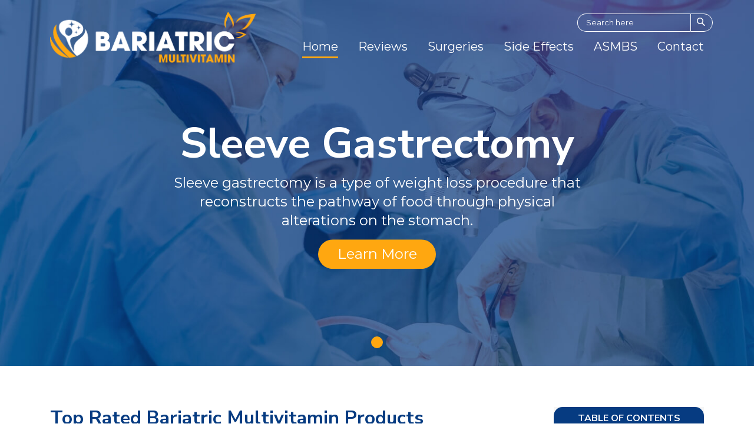

--- FILE ---
content_type: text/html; charset=UTF-8
request_url: https://www.bariatricmultivitamin.com/
body_size: 22012
content:
<!DOCTYPE html>
<html lang="en">
	<head>
		<meta charset="utf-8">
		<!--[if lt IE 9]>
		  <script src="https://oss.maxcdn.com/libs/html5shiv/3.7.0/html5shiv.js"></script>
		<![endif]-->
		<meta name="viewport" content="width=device-width, initial-scale=1">
		<meta name='robots' content='index, follow, max-image-preview:large, max-snippet:-1, max-video-preview:-1' />
	<style>img:is([sizes="auto" i], [sizes^="auto," i]) { contain-intrinsic-size: 3000px 1500px }</style>
	
	<!-- This site is optimized with the Yoast SEO plugin v24.2 - https://yoast.com/wordpress/plugins/seo/ -->
	<title>All About Bariatric Multivitamins</title>
	<meta name="description" content="Bariatric multivitamins can help patients live a healthier and more comfortable life. All you need to know about these multivitamins and why you should take them can be found here." />
	<link rel="canonical" href="https://www.bariatricmultivitamin.com/" />
	<meta property="og:locale" content="en_US" />
	<meta property="og:type" content="website" />
	<meta property="og:title" content="All About Bariatric Multivitamins" />
	<meta property="og:description" content="Bariatric multivitamins can help patients live a healthier and more comfortable life. All you need to know about these multivitamins and why you should take them can be found here." />
	<meta property="og:url" content="https://www.bariatricmultivitamin.com/" />
	<meta property="og:site_name" content="Bariatric Multivitamin" />
	<meta property="article:modified_time" content="2020-04-30T05:53:00+00:00" />
	<meta property="og:image" content="https://www.bariatricmultivitamin.com/wp-content/uploads/2020/04/default-featured-image.jpg" />
	<meta property="og:image:width" content="1200" />
	<meta property="og:image:height" content="900" />
	<meta property="og:image:type" content="image/jpeg" />
	<meta name="twitter:card" content="summary_large_image" />
	<script type="application/ld+json" class="yoast-schema-graph">{"@context":"https://schema.org","@graph":[{"@type":"WebPage","@id":"https://www.bariatricmultivitamin.com/","url":"https://www.bariatricmultivitamin.com/","name":"All About Bariatric Multivitamins","isPartOf":{"@id":"https://www.bariatricmultivitamin.com/#website"},"about":{"@id":"https://www.bariatricmultivitamin.com/#organization"},"datePublished":"2019-09-16T06:06:23+00:00","dateModified":"2020-04-30T05:53:00+00:00","description":"Bariatric multivitamins can help patients live a healthier and more comfortable life. All you need to know about these multivitamins and why you should take them can be found here.","breadcrumb":{"@id":"https://www.bariatricmultivitamin.com/#breadcrumb"},"inLanguage":"en-US","potentialAction":[{"@type":"ReadAction","target":["https://www.bariatricmultivitamin.com/"]}]},{"@type":"BreadcrumbList","@id":"https://www.bariatricmultivitamin.com/#breadcrumb","itemListElement":[{"@type":"ListItem","position":1,"name":"Home"}]},{"@type":"WebSite","@id":"https://www.bariatricmultivitamin.com/#website","url":"https://www.bariatricmultivitamin.com/","name":"Bariatric Multivitamin","description":"All About Bariatric Multivitamins","publisher":{"@id":"https://www.bariatricmultivitamin.com/#organization"},"potentialAction":[{"@type":"SearchAction","target":{"@type":"EntryPoint","urlTemplate":"https://www.bariatricmultivitamin.com/?s={search_term_string}"},"query-input":{"@type":"PropertyValueSpecification","valueRequired":true,"valueName":"search_term_string"}}],"inLanguage":"en-US"},{"@type":"Organization","@id":"https://www.bariatricmultivitamin.com/#organization","name":"Bariatric Multivitamin","url":"https://www.bariatricmultivitamin.com/","logo":{"@type":"ImageObject","inLanguage":"en-US","@id":"https://www.bariatricmultivitamin.com/#/schema/logo/image/","url":"https://www.bariatricmultivitamin.com/wp-content/uploads/2020/04/bariatric-multivitamin-logo.png","contentUrl":"https://www.bariatricmultivitamin.com/wp-content/uploads/2020/04/bariatric-multivitamin-logo.png","width":357,"height":89,"caption":"Bariatric Multivitamin"},"image":{"@id":"https://www.bariatricmultivitamin.com/#/schema/logo/image/"}}]}</script>
	<!-- / Yoast SEO plugin. -->


<link rel='dns-prefetch' href='//fonts.googleapis.com' />
		<!-- This site uses the Google Analytics by MonsterInsights plugin v9.2.4 - Using Analytics tracking - https://www.monsterinsights.com/ -->
		<!-- Note: MonsterInsights is not currently configured on this site. The site owner needs to authenticate with Google Analytics in the MonsterInsights settings panel. -->
					<!-- No tracking code set -->
				<!-- / Google Analytics by MonsterInsights -->
		<script type="text/javascript">
/* <![CDATA[ */
window._wpemojiSettings = {"baseUrl":"https:\/\/s.w.org\/images\/core\/emoji\/15.0.3\/72x72\/","ext":".png","svgUrl":"https:\/\/s.w.org\/images\/core\/emoji\/15.0.3\/svg\/","svgExt":".svg","source":{"concatemoji":"https:\/\/www.bariatricmultivitamin.com\/wp-includes\/js\/wp-emoji-release.min.js?ver=6.7.4"}};
/*! This file is auto-generated */
!function(i,n){var o,s,e;function c(e){try{var t={supportTests:e,timestamp:(new Date).valueOf()};sessionStorage.setItem(o,JSON.stringify(t))}catch(e){}}function p(e,t,n){e.clearRect(0,0,e.canvas.width,e.canvas.height),e.fillText(t,0,0);var t=new Uint32Array(e.getImageData(0,0,e.canvas.width,e.canvas.height).data),r=(e.clearRect(0,0,e.canvas.width,e.canvas.height),e.fillText(n,0,0),new Uint32Array(e.getImageData(0,0,e.canvas.width,e.canvas.height).data));return t.every(function(e,t){return e===r[t]})}function u(e,t,n){switch(t){case"flag":return n(e,"\ud83c\udff3\ufe0f\u200d\u26a7\ufe0f","\ud83c\udff3\ufe0f\u200b\u26a7\ufe0f")?!1:!n(e,"\ud83c\uddfa\ud83c\uddf3","\ud83c\uddfa\u200b\ud83c\uddf3")&&!n(e,"\ud83c\udff4\udb40\udc67\udb40\udc62\udb40\udc65\udb40\udc6e\udb40\udc67\udb40\udc7f","\ud83c\udff4\u200b\udb40\udc67\u200b\udb40\udc62\u200b\udb40\udc65\u200b\udb40\udc6e\u200b\udb40\udc67\u200b\udb40\udc7f");case"emoji":return!n(e,"\ud83d\udc26\u200d\u2b1b","\ud83d\udc26\u200b\u2b1b")}return!1}function f(e,t,n){var r="undefined"!=typeof WorkerGlobalScope&&self instanceof WorkerGlobalScope?new OffscreenCanvas(300,150):i.createElement("canvas"),a=r.getContext("2d",{willReadFrequently:!0}),o=(a.textBaseline="top",a.font="600 32px Arial",{});return e.forEach(function(e){o[e]=t(a,e,n)}),o}function t(e){var t=i.createElement("script");t.src=e,t.defer=!0,i.head.appendChild(t)}"undefined"!=typeof Promise&&(o="wpEmojiSettingsSupports",s=["flag","emoji"],n.supports={everything:!0,everythingExceptFlag:!0},e=new Promise(function(e){i.addEventListener("DOMContentLoaded",e,{once:!0})}),new Promise(function(t){var n=function(){try{var e=JSON.parse(sessionStorage.getItem(o));if("object"==typeof e&&"number"==typeof e.timestamp&&(new Date).valueOf()<e.timestamp+604800&&"object"==typeof e.supportTests)return e.supportTests}catch(e){}return null}();if(!n){if("undefined"!=typeof Worker&&"undefined"!=typeof OffscreenCanvas&&"undefined"!=typeof URL&&URL.createObjectURL&&"undefined"!=typeof Blob)try{var e="postMessage("+f.toString()+"("+[JSON.stringify(s),u.toString(),p.toString()].join(",")+"));",r=new Blob([e],{type:"text/javascript"}),a=new Worker(URL.createObjectURL(r),{name:"wpTestEmojiSupports"});return void(a.onmessage=function(e){c(n=e.data),a.terminate(),t(n)})}catch(e){}c(n=f(s,u,p))}t(n)}).then(function(e){for(var t in e)n.supports[t]=e[t],n.supports.everything=n.supports.everything&&n.supports[t],"flag"!==t&&(n.supports.everythingExceptFlag=n.supports.everythingExceptFlag&&n.supports[t]);n.supports.everythingExceptFlag=n.supports.everythingExceptFlag&&!n.supports.flag,n.DOMReady=!1,n.readyCallback=function(){n.DOMReady=!0}}).then(function(){return e}).then(function(){var e;n.supports.everything||(n.readyCallback(),(e=n.source||{}).concatemoji?t(e.concatemoji):e.wpemoji&&e.twemoji&&(t(e.twemoji),t(e.wpemoji)))}))}((window,document),window._wpemojiSettings);
/* ]]> */
</script>
<style id='wp-emoji-styles-inline-css' type='text/css'>

	img.wp-smiley, img.emoji {
		display: inline !important;
		border: none !important;
		box-shadow: none !important;
		height: 1em !important;
		width: 1em !important;
		margin: 0 0.07em !important;
		vertical-align: -0.1em !important;
		background: none !important;
		padding: 0 !important;
	}
</style>
<link rel='stylesheet' id='wp-block-library-css' href='https://www.bariatricmultivitamin.com/wp-includes/css/dist/block-library/style.min.css?ver=6.7.4' type='text/css' media='all' />
<style id='classic-theme-styles-inline-css' type='text/css'>
/*! This file is auto-generated */
.wp-block-button__link{color:#fff;background-color:#32373c;border-radius:9999px;box-shadow:none;text-decoration:none;padding:calc(.667em + 2px) calc(1.333em + 2px);font-size:1.125em}.wp-block-file__button{background:#32373c;color:#fff;text-decoration:none}
</style>
<style id='global-styles-inline-css' type='text/css'>
:root{--wp--preset--aspect-ratio--square: 1;--wp--preset--aspect-ratio--4-3: 4/3;--wp--preset--aspect-ratio--3-4: 3/4;--wp--preset--aspect-ratio--3-2: 3/2;--wp--preset--aspect-ratio--2-3: 2/3;--wp--preset--aspect-ratio--16-9: 16/9;--wp--preset--aspect-ratio--9-16: 9/16;--wp--preset--color--black: #000000;--wp--preset--color--cyan-bluish-gray: #abb8c3;--wp--preset--color--white: #ffffff;--wp--preset--color--pale-pink: #f78da7;--wp--preset--color--vivid-red: #cf2e2e;--wp--preset--color--luminous-vivid-orange: #ff6900;--wp--preset--color--luminous-vivid-amber: #fcb900;--wp--preset--color--light-green-cyan: #7bdcb5;--wp--preset--color--vivid-green-cyan: #00d084;--wp--preset--color--pale-cyan-blue: #8ed1fc;--wp--preset--color--vivid-cyan-blue: #0693e3;--wp--preset--color--vivid-purple: #9b51e0;--wp--preset--gradient--vivid-cyan-blue-to-vivid-purple: linear-gradient(135deg,rgba(6,147,227,1) 0%,rgb(155,81,224) 100%);--wp--preset--gradient--light-green-cyan-to-vivid-green-cyan: linear-gradient(135deg,rgb(122,220,180) 0%,rgb(0,208,130) 100%);--wp--preset--gradient--luminous-vivid-amber-to-luminous-vivid-orange: linear-gradient(135deg,rgba(252,185,0,1) 0%,rgba(255,105,0,1) 100%);--wp--preset--gradient--luminous-vivid-orange-to-vivid-red: linear-gradient(135deg,rgba(255,105,0,1) 0%,rgb(207,46,46) 100%);--wp--preset--gradient--very-light-gray-to-cyan-bluish-gray: linear-gradient(135deg,rgb(238,238,238) 0%,rgb(169,184,195) 100%);--wp--preset--gradient--cool-to-warm-spectrum: linear-gradient(135deg,rgb(74,234,220) 0%,rgb(151,120,209) 20%,rgb(207,42,186) 40%,rgb(238,44,130) 60%,rgb(251,105,98) 80%,rgb(254,248,76) 100%);--wp--preset--gradient--blush-light-purple: linear-gradient(135deg,rgb(255,206,236) 0%,rgb(152,150,240) 100%);--wp--preset--gradient--blush-bordeaux: linear-gradient(135deg,rgb(254,205,165) 0%,rgb(254,45,45) 50%,rgb(107,0,62) 100%);--wp--preset--gradient--luminous-dusk: linear-gradient(135deg,rgb(255,203,112) 0%,rgb(199,81,192) 50%,rgb(65,88,208) 100%);--wp--preset--gradient--pale-ocean: linear-gradient(135deg,rgb(255,245,203) 0%,rgb(182,227,212) 50%,rgb(51,167,181) 100%);--wp--preset--gradient--electric-grass: linear-gradient(135deg,rgb(202,248,128) 0%,rgb(113,206,126) 100%);--wp--preset--gradient--midnight: linear-gradient(135deg,rgb(2,3,129) 0%,rgb(40,116,252) 100%);--wp--preset--font-size--small: 13px;--wp--preset--font-size--medium: 20px;--wp--preset--font-size--large: 36px;--wp--preset--font-size--x-large: 42px;--wp--preset--spacing--20: 0.44rem;--wp--preset--spacing--30: 0.67rem;--wp--preset--spacing--40: 1rem;--wp--preset--spacing--50: 1.5rem;--wp--preset--spacing--60: 2.25rem;--wp--preset--spacing--70: 3.38rem;--wp--preset--spacing--80: 5.06rem;--wp--preset--shadow--natural: 6px 6px 9px rgba(0, 0, 0, 0.2);--wp--preset--shadow--deep: 12px 12px 50px rgba(0, 0, 0, 0.4);--wp--preset--shadow--sharp: 6px 6px 0px rgba(0, 0, 0, 0.2);--wp--preset--shadow--outlined: 6px 6px 0px -3px rgba(255, 255, 255, 1), 6px 6px rgba(0, 0, 0, 1);--wp--preset--shadow--crisp: 6px 6px 0px rgba(0, 0, 0, 1);}:where(.is-layout-flex){gap: 0.5em;}:where(.is-layout-grid){gap: 0.5em;}body .is-layout-flex{display: flex;}.is-layout-flex{flex-wrap: wrap;align-items: center;}.is-layout-flex > :is(*, div){margin: 0;}body .is-layout-grid{display: grid;}.is-layout-grid > :is(*, div){margin: 0;}:where(.wp-block-columns.is-layout-flex){gap: 2em;}:where(.wp-block-columns.is-layout-grid){gap: 2em;}:where(.wp-block-post-template.is-layout-flex){gap: 1.25em;}:where(.wp-block-post-template.is-layout-grid){gap: 1.25em;}.has-black-color{color: var(--wp--preset--color--black) !important;}.has-cyan-bluish-gray-color{color: var(--wp--preset--color--cyan-bluish-gray) !important;}.has-white-color{color: var(--wp--preset--color--white) !important;}.has-pale-pink-color{color: var(--wp--preset--color--pale-pink) !important;}.has-vivid-red-color{color: var(--wp--preset--color--vivid-red) !important;}.has-luminous-vivid-orange-color{color: var(--wp--preset--color--luminous-vivid-orange) !important;}.has-luminous-vivid-amber-color{color: var(--wp--preset--color--luminous-vivid-amber) !important;}.has-light-green-cyan-color{color: var(--wp--preset--color--light-green-cyan) !important;}.has-vivid-green-cyan-color{color: var(--wp--preset--color--vivid-green-cyan) !important;}.has-pale-cyan-blue-color{color: var(--wp--preset--color--pale-cyan-blue) !important;}.has-vivid-cyan-blue-color{color: var(--wp--preset--color--vivid-cyan-blue) !important;}.has-vivid-purple-color{color: var(--wp--preset--color--vivid-purple) !important;}.has-black-background-color{background-color: var(--wp--preset--color--black) !important;}.has-cyan-bluish-gray-background-color{background-color: var(--wp--preset--color--cyan-bluish-gray) !important;}.has-white-background-color{background-color: var(--wp--preset--color--white) !important;}.has-pale-pink-background-color{background-color: var(--wp--preset--color--pale-pink) !important;}.has-vivid-red-background-color{background-color: var(--wp--preset--color--vivid-red) !important;}.has-luminous-vivid-orange-background-color{background-color: var(--wp--preset--color--luminous-vivid-orange) !important;}.has-luminous-vivid-amber-background-color{background-color: var(--wp--preset--color--luminous-vivid-amber) !important;}.has-light-green-cyan-background-color{background-color: var(--wp--preset--color--light-green-cyan) !important;}.has-vivid-green-cyan-background-color{background-color: var(--wp--preset--color--vivid-green-cyan) !important;}.has-pale-cyan-blue-background-color{background-color: var(--wp--preset--color--pale-cyan-blue) !important;}.has-vivid-cyan-blue-background-color{background-color: var(--wp--preset--color--vivid-cyan-blue) !important;}.has-vivid-purple-background-color{background-color: var(--wp--preset--color--vivid-purple) !important;}.has-black-border-color{border-color: var(--wp--preset--color--black) !important;}.has-cyan-bluish-gray-border-color{border-color: var(--wp--preset--color--cyan-bluish-gray) !important;}.has-white-border-color{border-color: var(--wp--preset--color--white) !important;}.has-pale-pink-border-color{border-color: var(--wp--preset--color--pale-pink) !important;}.has-vivid-red-border-color{border-color: var(--wp--preset--color--vivid-red) !important;}.has-luminous-vivid-orange-border-color{border-color: var(--wp--preset--color--luminous-vivid-orange) !important;}.has-luminous-vivid-amber-border-color{border-color: var(--wp--preset--color--luminous-vivid-amber) !important;}.has-light-green-cyan-border-color{border-color: var(--wp--preset--color--light-green-cyan) !important;}.has-vivid-green-cyan-border-color{border-color: var(--wp--preset--color--vivid-green-cyan) !important;}.has-pale-cyan-blue-border-color{border-color: var(--wp--preset--color--pale-cyan-blue) !important;}.has-vivid-cyan-blue-border-color{border-color: var(--wp--preset--color--vivid-cyan-blue) !important;}.has-vivid-purple-border-color{border-color: var(--wp--preset--color--vivid-purple) !important;}.has-vivid-cyan-blue-to-vivid-purple-gradient-background{background: var(--wp--preset--gradient--vivid-cyan-blue-to-vivid-purple) !important;}.has-light-green-cyan-to-vivid-green-cyan-gradient-background{background: var(--wp--preset--gradient--light-green-cyan-to-vivid-green-cyan) !important;}.has-luminous-vivid-amber-to-luminous-vivid-orange-gradient-background{background: var(--wp--preset--gradient--luminous-vivid-amber-to-luminous-vivid-orange) !important;}.has-luminous-vivid-orange-to-vivid-red-gradient-background{background: var(--wp--preset--gradient--luminous-vivid-orange-to-vivid-red) !important;}.has-very-light-gray-to-cyan-bluish-gray-gradient-background{background: var(--wp--preset--gradient--very-light-gray-to-cyan-bluish-gray) !important;}.has-cool-to-warm-spectrum-gradient-background{background: var(--wp--preset--gradient--cool-to-warm-spectrum) !important;}.has-blush-light-purple-gradient-background{background: var(--wp--preset--gradient--blush-light-purple) !important;}.has-blush-bordeaux-gradient-background{background: var(--wp--preset--gradient--blush-bordeaux) !important;}.has-luminous-dusk-gradient-background{background: var(--wp--preset--gradient--luminous-dusk) !important;}.has-pale-ocean-gradient-background{background: var(--wp--preset--gradient--pale-ocean) !important;}.has-electric-grass-gradient-background{background: var(--wp--preset--gradient--electric-grass) !important;}.has-midnight-gradient-background{background: var(--wp--preset--gradient--midnight) !important;}.has-small-font-size{font-size: var(--wp--preset--font-size--small) !important;}.has-medium-font-size{font-size: var(--wp--preset--font-size--medium) !important;}.has-large-font-size{font-size: var(--wp--preset--font-size--large) !important;}.has-x-large-font-size{font-size: var(--wp--preset--font-size--x-large) !important;}
:where(.wp-block-post-template.is-layout-flex){gap: 1.25em;}:where(.wp-block-post-template.is-layout-grid){gap: 1.25em;}
:where(.wp-block-columns.is-layout-flex){gap: 2em;}:where(.wp-block-columns.is-layout-grid){gap: 2em;}
:root :where(.wp-block-pullquote){font-size: 1.5em;line-height: 1.6;}
</style>
<link rel='stylesheet' id='nunito-css' href='https://fonts.googleapis.com/css2?family=Nunito+Sans:wght@300;400;700&#038;family=Montserrat:wght@300;400;600;700;900&#038;display=swap' type='text/css' media='all' />
<link rel='stylesheet' id='slick-css' href='https://www.bariatricmultivitamin.com/wp-content/themes/bariatricmultivitamin/node_modules/slick-carousel/slick/slick.css' type='text/css' media='all' />
<link rel='stylesheet' id='slick-theme-css' href='https://www.bariatricmultivitamin.com/wp-content/themes/bariatricmultivitamin/node_modules/slick-carousel/slick/slick-theme.css' type='text/css' media='all' />
<link rel='stylesheet' id='bootstrap-css' href='https://www.bariatricmultivitamin.com/wp-content/themes/bariatricmultivitamin/node_modules/bootstrap/dist/css/bootstrap.min.css' type='text/css' media='all' />
<link rel='stylesheet' id='style-css' href='https://www.bariatricmultivitamin.com/wp-content/themes/bariatricmultivitamin/style.css' type='text/css' media='all' />
<script type="text/javascript" src="https://www.bariatricmultivitamin.com/wp-includes/js/jquery/jquery.min.js?ver=3.7.1" id="jquery-core-js"></script>
<script type="text/javascript" src="https://www.bariatricmultivitamin.com/wp-includes/js/jquery/jquery-migrate.min.js?ver=3.4.1" id="jquery-migrate-js"></script>
<link rel="https://api.w.org/" href="https://www.bariatricmultivitamin.com/index.php/wp-json/" /><link rel="alternate" title="JSON" type="application/json" href="https://www.bariatricmultivitamin.com/index.php/wp-json/wp/v2/pages/7" /><link rel="EditURI" type="application/rsd+xml" title="RSD" href="https://www.bariatricmultivitamin.com/xmlrpc.php?rsd" />
<meta name="generator" content="WordPress 6.7.4" />
<link rel='shortlink' href='https://www.bariatricmultivitamin.com/' />
<link rel="alternate" title="oEmbed (JSON)" type="application/json+oembed" href="https://www.bariatricmultivitamin.com/index.php/wp-json/oembed/1.0/embed?url=https%3A%2F%2Fwww.bariatricmultivitamin.com%2F" />
<link rel="alternate" title="oEmbed (XML)" type="text/xml+oembed" href="https://www.bariatricmultivitamin.com/index.php/wp-json/oembed/1.0/embed?url=https%3A%2F%2Fwww.bariatricmultivitamin.com%2F&#038;format=xml" />
			<link rel="preload" href="https://www.bariatricmultivitamin.com/wp-content/plugins/wordpress-popup/assets/hustle-ui/fonts/hustle-icons-font.woff2" as="font" type="font/woff2" crossorigin>
		<style id="hustle-module-1-0-styles" class="hustle-module-styles hustle-module-styles-1">.hustle-ui.module_id_1 .hustle-popup-content {max-width: 800px;} .hustle-ui.module_id_1  {padding-right: 10px;padding-left: 10px;}.hustle-ui.module_id_1  .hustle-popup-content .hustle-info,.hustle-ui.module_id_1  .hustle-popup-content .hustle-optin {padding-top: 10px;padding-bottom: 10px;}@media screen and (min-width: 783px) {.hustle-ui:not(.hustle-size--small).module_id_1  {padding-right: 10px;padding-left: 10px;}.hustle-ui:not(.hustle-size--small).module_id_1  .hustle-popup-content .hustle-info,.hustle-ui:not(.hustle-size--small).module_id_1  .hustle-popup-content .hustle-optin {padding-top: 10px;padding-bottom: 10px;}} .hustle-ui.module_id_1 .hustle-layout {margin: 0px 0px 0px 0px;padding: 0px 0px 0px 0px;border-width: 0px 0px 0px 0px;border-style: solid;border-color: #ffffff;border-radius: 0px 0px 0px 0px;overflow: hidden;background-color: #ffffff;-moz-box-shadow: 0px 0px 0px 0px rgba(0,0,0,0.4);-webkit-box-shadow: 0px 0px 0px 0px rgba(0,0,0,0.4);box-shadow: 0px 0px 0px 0px rgba(0,0,0,0.4);}@media screen and (min-width: 783px) {.hustle-ui:not(.hustle-size--small).module_id_1 .hustle-layout {margin: 0px 0px 0px 0px;padding: 0px 0px 0px 0px;border-width: 0px 0px 0px 0px;border-style: solid;border-radius: 0px 0px 0px 0px;-moz-box-shadow: 0px 0px 0px 0px rgba(0,0,0,0.4);-webkit-box-shadow: 0px 0px 0px 0px rgba(0,0,0,0.4);box-shadow: 0px 0px 0px 0px rgba(0,0,0,0.4);}} .hustle-ui.module_id_1 .hustle-layout .hustle-layout-content {padding: 0px 0px 0px 0px;border-width: 0px 0px 0px 0px;border-style: solid;border-radius: 0px 0px 0px 0px;border-color: rgba(0,0,0,0);background-color: #5D7380;-moz-box-shadow: 0px 0px 0px 0px rgba(0,0,0,0);-webkit-box-shadow: 0px 0px 0px 0px rgba(0,0,0,0);box-shadow: 0px 0px 0px 0px rgba(0,0,0,0);}.hustle-ui.module_id_1 .hustle-main-wrapper {position: relative;padding:32px 0 0;}@media screen and (min-width: 783px) {.hustle-ui:not(.hustle-size--small).module_id_1 .hustle-layout .hustle-layout-content {padding: 0px 0px 0px 0px;border-width: 0px 0px 0px 0px;border-style: solid;border-radius: 0px 0px 0px 0px;-moz-box-shadow: 0px 0px 0px 0px rgba(0,0,0,0);-webkit-box-shadow: 0px 0px 0px 0px rgba(0,0,0,0);box-shadow: 0px 0px 0px 0px rgba(0,0,0,0);}}@media screen and (min-width: 783px) {.hustle-ui:not(.hustle-size--small).module_id_1 .hustle-main-wrapper {padding:32px 0 0;}}.hustle-ui.module_id_1 .hustle-layout .hustle-image {background-color: #ffffff;}@media screen and (min-width: 783px) {.hustle-ui:not(.hustle-size--small).module_id_1 .hustle-layout .hustle-image {max-width: 50%;min-height: 0;-webkit-box-flex: 0;-ms-flex: 0 0 auto;flex: 0 0 auto;}}.hustle-ui.module_id_1 .hustle-layout .hustle-image {overflow: hidden;display: flex;display: -ms-flexbox;display: -webkit-box;flex-direction: column;-ms-flex-direction: column;-webkit-box-orient: vertical;-webkit-box-direction: normal;justify-content: center;-ms-flex-pack: center;}.hustle-ui.module_id_1 .hustle-layout .hustle-image img {width: auto;max-width: 100%;height: auto;display: block;flex: 0 1 auto;-ms-flex: 0 1 auto;-webkit-box-flex: 0;margin: 0 auto;}@media all and (-ms-high-contrast: none), (-ms-high-contrast: active) {.hustle-ui.module_id_1 .hustle-layout .hustle-image {display: block;}.hustle-ui.module_id_1 .hustle-layout .hustle-image img {}}@media screen and (min-width: 783px) {.hustle-ui:not(.hustle-size--small).module_id_1 .hustle-layout .hustle-image {overflow: hidden;display: flex;display: -ms-flexbox;display: -webkit-box;flex-direction: column;-ms-flex-direction: column;-webkit-box-orient: vertical;-webkit-box-direction: normal;justify-content: center;-ms-flex-pack: center;}.hustle-ui:not(.hustle-size--small).module_id_1 .hustle-layout .hustle-image img {width: auto;max-width: 100%;height: auto;display: block;flex: 0 1 auto;-ms-flex: 0 1 auto;-webkit-box-flex: 0;position: unset;margin: 0 auto;object-fit: unset;-ms-interpolation-mode: unset;}}@media all and (min-width: 783px) and (-ms-high-contrast: none), (-ms-high-contrast: active) {.hustle-ui:not(.hustle-size--small).module_id_1 .hustle-layout .hustle-image {display: block;}.hustle-ui:not(.hustle-size--small).module_id_1 .hustle-layout .hustle-image img {width: auto;max-width: 100%;height: auto;max-height: unset;}}  .hustle-ui.module_id_1 .hustle-layout .hustle-content {margin: 0px 0px 0px 0px;padding: 10px 10px 10px 10px;border-width: 0px 0px 0px 0px;border-style: solid;border-radius: 0px 0px 0px 0px;border-color: rgba(0,0,0,0);background-color: rgba(0,0,0,0);-moz-box-shadow: 0px 0px 0px 0px rgba(0,0,0,0);-webkit-box-shadow: 0px 0px 0px 0px rgba(0,0,0,0);box-shadow: 0px 0px 0px 0px rgba(0,0,0,0);}.hustle-ui.module_id_1 .hustle-layout .hustle-content .hustle-content-wrap {padding: 10px 0 10px 0;}@media screen and (min-width: 783px) {.hustle-ui:not(.hustle-size--small).module_id_1 .hustle-layout .hustle-content {margin: 0px 0px 0px 0px;padding: 20px 20px 20px 20px;border-width: 0px 0px 0px 0px;border-style: solid;border-radius: 0px 0px 0px 0px;-moz-box-shadow: 0px 0px 0px 0px rgba(0,0,0,0);-webkit-box-shadow: 0px 0px 0px 0px rgba(0,0,0,0);box-shadow: 0px 0px 0px 0px rgba(0,0,0,0);}.hustle-ui:not(.hustle-size--small).module_id_1 .hustle-layout .hustle-content .hustle-content-wrap {padding: 20px 0 20px 0;}} .hustle-ui.module_id_1 .hustle-layout .hustle-title {display: block;margin: 0px 0px 0px 0px;padding: 0px 0px 0px 0px;border-width: 0px 0px 0px 0px;border-style: solid;border-color: rgba(0,0,0,0);border-radius: 0px 0px 0px 0px;background-color: rgba(0,0,0,0);box-shadow: 0px 0px 0px 0px rgba(0,0,0,0);-moz-box-shadow: 0px 0px 0px 0px rgba(0,0,0,0);-webkit-box-shadow: 0px 0px 0px 0px rgba(0,0,0,0);color: #333333;font: 400 33px/38px Georgia,Times,serif;font-style: normal;letter-spacing: 0px;text-transform: none;text-decoration: none;text-align: left;}@media screen and (min-width: 783px) {.hustle-ui:not(.hustle-size--small).module_id_1 .hustle-layout .hustle-title {margin: 0px 0px 0px 0px;padding: 0px 0px 0px 0px;border-width: 0px 0px 0px 0px;border-style: solid;border-radius: 0px 0px 0px 0px;box-shadow: 0px 0px 0px 0px rgba(0,0,0,0);-moz-box-shadow: 0px 0px 0px 0px rgba(0,0,0,0);-webkit-box-shadow: 0px 0px 0px 0px rgba(0,0,0,0);font: 400 33px/38px Georgia,Times,serif;font-style: normal;letter-spacing: 0px;text-transform: none;text-decoration: none;text-align: left;}} .hustle-ui.module_id_1 .hustle-layout .hustle-subtitle {display: block;margin: 10px 0px 0px 0px;padding: 0px 0px 20px 0px;border-width: 0px 0px 1px 0px;border-style: solid;border-color: rgba(0,0,0,0.16);border-radius: 0px 0px 0px 0px;background-color: rgba(0,0,0,0);box-shadow: 0px 0px 0px 0px rgba(0,0,0,0);-moz-box-shadow: 0px 0px 0px 0px rgba(0,0,0,0);-webkit-box-shadow: 0px 0px 0px 0px rgba(0,0,0,0);color: #333333;font: 700 14px/24px Open Sans;font-style: normal;letter-spacing: 0px;text-transform: none;text-decoration: none;text-align: left;}@media screen and (min-width: 783px) {.hustle-ui:not(.hustle-size--small).module_id_1 .hustle-layout .hustle-subtitle {margin: 10px 0px 0px 0px;padding: 0px 0px 20px 0px;border-width: 0px 0px 1px 0px;border-style: solid;border-radius: 0px 0px 0px 0px;box-shadow: 0px 0px 0px 0px rgba(0,0,0,0);-moz-box-shadow: 0px 0px 0px 0px rgba(0,0,0,0);-webkit-box-shadow: 0px 0px 0px 0px rgba(0,0,0,0);font: 700 14px/24px Open Sans;font-style: normal;letter-spacing: 0px;text-transform: none;text-decoration: none;text-align: left;}} .hustle-ui.module_id_1 .hustle-layout .hustle-cta-container {margin: 0px 0px 0px 0px;padding: 10px 0px 0px 0px;border-color: rgba(255,255,255,0.08);border-width: 1px 0px 0px 0px;border-style: solid;}@media screen and (min-width: 783px) {.hustle-ui:not(.hustle-size--small).module_id_1 .hustle-layout .hustle-cta-container {margin: 0px 0px 0px 0px;padding: 20px 0px 0px 0px;border-width: 1px 0px 0px 0px;border-style: solid;}} .hustle-ui.module_id_1 .hustle-layout a.hustle-button-cta {margin: 0;padding: 2px 16px 2px 16px;border-width: 0px 0px 0px 0px;border-style: solid;border-color: #2CAE9F;border-radius: 0px 0px 0px 0px;background-color: #0770b7;-moz-box-shadow: 0px 0px 0px 0px rgba(0,0,0,0);-webkit-box-shadow: 0px 0px 0px 0px rgba(0,0,0,0);box-shadow: 0px 0px 0px 0px rgba(0,0,0,0);color: #FFFFFF;font: bold 13px/32px Open Sans;font-style: normal;letter-spacing: 0.5px;text-transform: none;text-decoration: none;text-align: center;}.hustle-ui.module_id_1 .hustle-layout a.hustle-button-cta:hover {border-color: #39CDBD;background-color: #0770b7;color: #FFFFFF;}.hustle-ui.module_id_1 .hustle-layout a.hustle-button-cta:focus {border-color: #39CDBD;background-color: #2DA194;color: #FFFFFF;}@media screen and (min-width: 783px) {.hustle-ui:not(.hustle-size--small).module_id_1 .hustle-layout a.hustle-button-cta {padding: 2px 16px 2px 16px;border-width: 0px 0px 0px 0px;border-style: solid;border-radius: 0px 0px 0px 0px;box-shadow: 0px 0px 0px 0px rgba(0,0,0,0);-moz-box-shadow: 0px 0px 0px 0px rgba(0,0,0,0);-webkit-box-shadow: 0px 0px 0px 0px rgba(0,0,0,0);font: bold 13px/32px Open Sans;font-style: normal;letter-spacing: 0.5px;text-transform: none;text-decoration: none;text-align: center;}} .hustle-ui.module_id_1 .hustle-layout .hustle-cta-container {display: flex;flex-direction: column;}.hustle-ui.module_id_1 .hustle-layout .hustle-cta-container .hustle-button-cta {width: 100%;display: block;}@media screen and (min-width: 783px) {.hustle-ui:not(.hustle-size--small).module_id_1 .hustle-layout .hustle-cta-container {justify-content: left;display: flex;flex-direction: unset;}.hustle-ui:not(.hustle-size--small).module_id_1 .hustle-layout .hustle-cta-container .hustle-button-cta {width: auto;display: inline-block;}} .hustle-ui.module_id_1 .hustle-nsa-link {margin: 20px 0px 0px 0px;text-align: center;}.hustle-ui.module_id_1 .hustle-nsa-link {font-size: 14px;line-height: 20px;font-family: Open Sans;letter-spacing: 0px;}.hustle-ui.module_id_1 .hustle-nsa-link a,.hustle-ui.module_id_1 .hustle-nsa-link a:visited {color: #38C5B5;font-weight: normal;font-style: normal;text-transform: none;text-decoration: none;}.hustle-ui.module_id_1 .hustle-nsa-link a:hover {color: #49E2D1;}.hustle-ui.module_id_1 .hustle-nsa-link a:focus,.hustle-ui.module_id_1 .hustle-nsa-link a:active {color: #49E2D1;}@media screen and (min-width: 783px) {.hustle-ui:not(.hustle-size--small).module_id_1 .hustle-nsa-link {margin: 20px 0px 0px 0px;text-align: center;}.hustle-ui:not(.hustle-size--small).module_id_1 .hustle-nsa-link {font-size: 14px;line-height: 20px;letter-spacing: 0px;}.hustle-ui:not(.hustle-size--small).module_id_1 .hustle-nsa-link a {font-weight: normal;font-style: normal;text-transform: none;text-decoration: none;}}button.hustle-button-close .hustle-icon-close:before {font-size: inherit;}.hustle-ui.module_id_1 button.hustle-button-close {color: #38C5B5;background: transparent;border-radius: 0;position: absolute;z-index: 1;display: block;width: 32px;height: 32px;right: 0;left: auto;top: 0;bottom: auto;transform: unset;}.hustle-ui.module_id_1 button.hustle-button-close .hustle-icon-close {font-size: 12px;}.hustle-ui.module_id_1 button.hustle-button-close:hover {color: #49E2D1;}.hustle-ui.module_id_1 button.hustle-button-close:focus {color: #49E2D1;}@media screen and (min-width: 783px) {.hustle-ui:not(.hustle-size--small).module_id_1 button.hustle-button-close .hustle-icon-close {font-size: 12px;}.hustle-ui:not(.hustle-size--small).module_id_1 button.hustle-button-close {background: transparent;border-radius: 0;display: block;width: 32px;height: 32px;right: 0;left: auto;top: 0;bottom: auto;transform: unset;}}.hustle-ui.module_id_1 .hustle-popup-mask {background-color: rgba(51,51,51,0.9);}</style><link rel="icon" href="https://www.bariatricmultivitamin.com/wp-content/uploads/2020/04/favicon-96x96-1.png" sizes="32x32" />
<link rel="icon" href="https://www.bariatricmultivitamin.com/wp-content/uploads/2020/04/favicon-96x96-1.png" sizes="192x192" />
<link rel="apple-touch-icon" href="https://www.bariatricmultivitamin.com/wp-content/uploads/2020/04/favicon-96x96-1.png" />
<meta name="msapplication-TileImage" content="https://www.bariatricmultivitamin.com/wp-content/uploads/2020/04/favicon-96x96-1.png" />
	</head>

	<body class="home page-template-default page page-id-7 wp-custom-logo">

		<div id="main-wrapper">

			<!-- main header -->
			<header id="main-header">

				<div class="container-fluid">

					<div class="header-navigation-container">
						<div class="container">
							<div class="row">
								<div class="col-md-4">

									<div id="mobile-menu-button" class="hidden-desktop">
										<img alt="Menu" title="Menu" src="https://www.bariatricmultivitamin.com/wp-content/themes/bariatricmultivitamin/assets/images/menu-icon.png" class="img-fluid">
									</div>

									<div class="logo-container">

										
										<a title="Bariatric Multivitamin" href="https://www.bariatricmultivitamin.com">
											<img title="Bariatric Multivitamin" alt="Bariatric Multivitamin" class="img-fluid" src="https://www.bariatricmultivitamin.com/wp-content/uploads/2020/04/bariatric-multivitamin-logo.png" alt="">
										</a>
									</div>
								</div>
								<div class="col-md-8 my-auto">
									<div id="header-search-container">
										<form action="https://www.bariatricmultivitamin.com" method="get">
											<div class="row">
												<div class="col-10">
													<input type="text" class="form-control" name="s" placeholder="Search here" value=""/>
												</div>
												<div class="col-2">
													<button type="submit" class="btn-search">
														<img title="Search" alt="Search" class="img-fluid" src="https://www.bariatricmultivitamin.com/wp-content/themes/bariatricmultivitamin/assets/images/search-icon.png"/>
													</button>
												</div>
											</div>
										</form>
									</div>
									<nav id="header-navigation">
										<div class="menu-header-menu-container"><ul id="menu-header-menu" class="menu"><li id="menu-item-109" class="menu-item menu-item-type-post_type menu-item-object-page menu-item-home current-menu-item page_item page-item-7 current_page_item menu-item-109"><a href="https://www.bariatricmultivitamin.com/" aria-current="page">Home</a></li>
<li id="menu-item-156" class="menu-item menu-item-type-post_type_archive menu-item-object-review menu-item-156"><a href="https://www.bariatricmultivitamin.com/index.php/reviews/">Reviews</a></li>
<li id="menu-item-129" class="menu-item menu-item-type-post_type menu-item-object-page menu-item-129"><a href="https://www.bariatricmultivitamin.com/index.php/types-of-bariatric-surgery/">Surgeries</a></li>
<li id="menu-item-105" class="menu-item menu-item-type-post_type menu-item-object-page menu-item-105"><a href="https://www.bariatricmultivitamin.com/index.php/side-effects-of-bariatric-surgeries-and-tips-to-prevent-them/">Side Effects</a></li>
<li id="menu-item-108" class="menu-item menu-item-type-post_type menu-item-object-page menu-item-108"><a href="https://www.bariatricmultivitamin.com/index.php/american-society-for-metabolic-and-bariatric-surgery/">ASMBS</a></li>
<li id="menu-item-107" class="menu-item menu-item-type-post_type menu-item-object-page menu-item-107"><a href="https://www.bariatricmultivitamin.com/index.php/contact-us/">Contact</a></li>
</ul></div>									</nav>
								</div>
							</div>
						</div>
					</div>
					
					                	<h1 class="d-none">Bariatric Multivitamin</h1>
					<div class="home-slider-container row">

						<div class="home-slider col-12 my-auto text-center">
							<div class="home-slide">
								<div class="slide">
									<div class="image">
										<img alt="Sleeve Gastrectomy" title="Sleeve Gastrectomy" class="img-resposive" src="https://www.bariatricmultivitamin.com/wp-content/uploads/2020/04/Sleeve-Gastrectomy-Home-Page.jpg"/>
									</div>
									<div class="content">
										<h2>Sleeve Gastrectomy</h2>
										<p>Sleeve gastrectomy is a type of weight loss procedure that reconstructs the pathway of food through physical alterations on the stomach. </p>
										<div class="action">
											<a title="Learn More" href="#main-content" class="smooth-scroll btn btn-generic">Learn More</a>
										</div>
									</div>
								</div>
							</div>
							<!-- <div class="home-slide">
								<div class="slide">
									<div class="image">
										<img class="img-resposive" src="http://localhost/2020/www.bariatricmultivitamin.com/wp-content/uploads/2020/04/Sleeve-Gastrectomy-Home-Page.jpg"/>
									</div>
									<div class="content">
										<h2>Sleeve Gastrectomy</h2>
										<p>Sleeve gastrectomy is a type of weight loss procedure that reconstructs the pathway of food through physical alterations on the stomach. </p>
										<div class="action">
											<a href="" class="btn btn-generic">Learn More</a>
										</div>
									</div>
								</div>
							</div> -->
						</div>

					</div>

									
				</div>

			</header>	
			<!-- .main header -->


    <!-- main content -->
    <div id="main-content" class="main-content">
    	
        <section class="section section-home-top-brands">
            <div class="container">
                <div class="row">
                    <div class="col-md-9">

                        <article>
                            
                            <h2>Top Rated Bariatric Multivitamin Products</h2>
                            
                                                        <div class="top-brands-container">

                                <div class="top-brand-container top-brand-heading">
                                    <div class="rank"><span class="centered">Rank</span></div>
                                    <div class="brand"><span class="centered">Brand</span></div>
                                    <div class="hidden-mobile form"><span class="centered">Form</span></div> 
                                    <div class="hidden-mobile recommended-dosage"><span class="centered">Recommended Dosage</span></div> 
                                    <div class="hidden-mobile asmbs-compliance"><span class="centered">ASMBS Compliance</span></div> 
                                    <div class="hidden-mobile best-for"><span class="centered">Best For</span></div> 
                                    <div class="hidden-mobile delivery-return-policy"><span class="centered">Delivery/Return Policy</span></div> 
                                    <div class="rating"><span class="centered">Rating</span></div> 
                                </div>


                                                                
                                

                                <div class="top-brand-container top-brand-data-container">
                                        <div class="rank"><span class="centered text-center">1</span></div>
                                        <div class="brand">
                                            <div class="centered">
                                                                                                <div class="image">
                                                    <img alt="Shiny Leaf Bariatric Multivitamins" title="Shiny Leaf Bariatric Multivitamins" class="img-fluid" src="https://www.bariatricmultivitamin.com/wp-content/uploads/2019/09/SL.png"/>
                                                </div>
                                                <div class="action">
                                                    <a title="Learn More" class="btn btn-generic btn-generic-blue btn-block" href="https://www.bariatricmultivitamin.com/index.php/reviews/shiny-leaf-bariatric-multivitamins/" class="href">Read more</a>
                                                </div>
                                            </div>
                                        </div>
                                        <div class="hidden-mobile form">
                                            <div class="centered text-center">
                                                Capsule                                            </div>
                                        </div> 
                                        <div class="hidden-mobile recommended-dosage">
                                            <div class="centered text-center">
                                                Once a Day                                            </div> 
                                        </div> 
                                        <!-- <div class="quality">Each easy-to-dissolve capsule is packed with nutrients that a bariatric patient will need, including iron; is vegetarian and gluten-free; and has long shelf life 
</div>  -->
                                        <div class="hidden-mobile asmbs-compliance">
                                            <div class="centered text-center">
                                                YES                                            </div> 
                                        </div> 
                                        <div class="hidden-mobile best-for">
                                            <div class="centered text-left">
                                                Vegetarian bariatric patients                                            </div>
                                        </div> 
                                        <div class="hidden-mobile delivery-return-policy">
                                            <div class="centered text-left">
                                                FREE US Shipping and Money Back Guarantee
                                            </div>
                                        </div> 
                                        <div class="rating">
                                                                                        <div class="centered text-center">
                                                <div class="star-ratings-container">
                                                    <div class="star-rating" style="width:90%;"></div>
                                                </div>
                                                <div class="action">
                                                    <a title="Read more" class="btn btn-generic btn-block" href="https://www.bariatricmultivitamin.com/index.php/reviews/shiny-leaf-bariatric-multivitamins/" class="href">Read more</a>
                                                </div>
                                            </div>
                                        </div>
                                </div>
                                                                
                                

                                <div class="top-brand-container top-brand-data-container">
                                        <div class="rank"><span class="centered text-center">2</span></div>
                                        <div class="brand">
                                            <div class="centered">
                                                                                                <div class="image">
                                                    <img alt="ProCare Bariatric Multivitamin" title="ProCare Bariatric Multivitamin" class="img-fluid" src="https://www.bariatricmultivitamin.com/wp-content/uploads/2019/09/ProCare-1.png"/>
                                                </div>
                                                <div class="action">
                                                    <a title="Learn More" class="btn btn-generic btn-generic-blue btn-block" href="https://www.bariatricmultivitamin.com/index.php/reviews/procare-bariatric-multivitamin/" class="href">Read more</a>
                                                </div>
                                            </div>
                                        </div>
                                        <div class="hidden-mobile form">
                                            <div class="centered text-center">
                                                Capsule                                            </div>
                                        </div> 
                                        <div class="hidden-mobile recommended-dosage">
                                            <div class="centered text-center">
                                                Once a Day                                            </div> 
                                        </div> 
                                        <!-- <div class="quality">The multivitamin contains 22 types of nutrients as prescribed by ASMBS, has longer shelf life and does not pose risk of overdose or deficiency  </div>  -->
                                        <div class="hidden-mobile asmbs-compliance">
                                            <div class="centered text-center">
                                                YES                                            </div> 
                                        </div> 
                                        <div class="hidden-mobile best-for">
                                            <div class="centered text-left">
                                                Vegetarian bariatric patients                                            </div>
                                        </div> 
                                        <div class="hidden-mobile delivery-return-policy">
                                            <div class="centered text-left">
                                                FREE Shipping on orders worth $75 and 30 Day return Policy
                                            </div>
                                        </div> 
                                        <div class="rating">
                                                                                        <div class="centered text-center">
                                                <div class="star-ratings-container">
                                                    <div class="star-rating" style="width:90%;"></div>
                                                </div>
                                                <div class="action">
                                                    <a title="Read more" class="btn btn-generic btn-block" href="https://www.bariatricmultivitamin.com/index.php/reviews/procare-bariatric-multivitamin/" class="href">Read more</a>
                                                </div>
                                            </div>
                                        </div>
                                </div>
                                                                
                                

                                <div class="top-brand-container top-brand-data-container">
                                        <div class="rank"><span class="centered text-center">3</span></div>
                                        <div class="brand">
                                            <div class="centered">
                                                                                                <div class="image">
                                                    <img alt="Bariatric Fusion Multivitamin" title="Bariatric Fusion Multivitamin" class="img-fluid" src="https://www.bariatricmultivitamin.com/wp-content/uploads/2019/09/Fusion-1.png"/>
                                                </div>
                                                <div class="action">
                                                    <a title="Learn More" class="btn btn-generic btn-generic-blue btn-block" href="https://www.bariatricmultivitamin.com/index.php/reviews/bariatric-fusion-multivitamin/" class="href">Read more</a>
                                                </div>
                                            </div>
                                        </div>
                                        <div class="hidden-mobile form">
                                            <div class="centered text-center">
                                                Capsule                                            </div>
                                        </div> 
                                        <div class="hidden-mobile recommended-dosage">
                                            <div class="centered text-center">
                                                Once a Day                                            </div> 
                                        </div> 
                                        <!-- <div class="quality">The supplement contains lesser nutrients and dosage, is made with easy-to-swallow gelatin capsule and may improve energy and immune system</div>  -->
                                        <div class="hidden-mobile asmbs-compliance">
                                            <div class="centered text-center">
                                                YES                                            </div> 
                                        </div> 
                                        <div class="hidden-mobile best-for">
                                            <div class="centered text-left">
                                                Bariatric patient who needs less nutrients and dosage                                            </div>
                                        </div> 
                                        <div class="hidden-mobile delivery-return-policy">
                                            <div class="centered text-left">
                                                FREE Shipping & Easy Returns on All orders over $100
                                            </div>
                                        </div> 
                                        <div class="rating">
                                                                                        <div class="centered text-center">
                                                <div class="star-ratings-container">
                                                    <div class="star-rating" style="width:80%;"></div>
                                                </div>
                                                <div class="action">
                                                    <a title="Read more" class="btn btn-generic btn-block" href="https://www.bariatricmultivitamin.com/index.php/reviews/bariatric-fusion-multivitamin/" class="href">Read more</a>
                                                </div>
                                            </div>
                                        </div>
                                </div>
                                                            </div>
                                                        <div class="clearfix"></div>
                            <div class="mt-4">
                                <p>When it comes to post-surgery life, patients need bariatric multivitamins to help maintain a healthy and comfortable life. This is a type of supplement that delivers various vitamins and minerals at higher dosage compared to normal supplements. Most bariatric patients are required to take multivitamins. It allows them to maintain a healthy and stable life after the procedure.</p>
<p><!-- /wp:paragraph --><!-- wp:paragraph --></p>
<p>Bariatric surgery is a weight loss procedure for patients suffering from health problems due to obesity. The procedure is not for aesthetic purposes, but to help manage serious health concerns. There are illnesses that require immediate treatment due to their harmful effects on the body. These obesity-related diseases include diabetes, respiratory problems, fatty liver disease, and heart disease.</p>
<p><!-- /wp:paragraph --><!-- wp:paragraph --></p>
<p>Bariatric surgeries are done on the stomach and intestines. The main goal is to limit the intake of food, which can help patients lose weight and maintain a healthy body. The surgery can also cause malabsorption or the reduced ability of the body to digest and absorb nutrients. This reduces the amount of nutrients that patients get from the food that they eat.</p>
<p><!-- /wp:paragraph --><!-- wp:paragraph --></p>
<p>While malabsorption can help speed up weight loss by absorbing less calories, it can also lead to other side effects like nutrient deficiencies. Patients are more likely to suffer from nutrient deficiency with bariatric surgeries that are performed on the stomach and intestines.</p>
<p><!-- /wp:paragraph --><!-- wp:paragraph --></p>
<p>One of the best ways to ensure that bariatric patients still receive essential nourishment is to take supplements. However, not all supplements are good for bariatric patients. That’s why you should look for nutrient-rich bariatric multivitamins if you had the surgery performed.</p>
<p><!-- /wp:paragraph --><!-- wp:heading --></p>
<h2>What Is A Bariatric Multivitamin?</h2>
<p><!-- /wp:heading --><!-- wp:paragraph --></p>
<p>Bariatric multivitamins are supplements that bariatric patients must take after the procedure. Most supplements are for life. This is because patients are at risk of developing deficiencies and other health concerns after the procedure due to malabsorption of nutrients.</p>
<p><!-- /wp:paragraph --><!-- wp:paragraph --></p>
<p>Bariatric surgery alters the physical construction of the stomach and the intestines. This limits the amount of food that patients can only eat. However, it also affects the ability of the body to absorb nutrients. Patients also suffer from other side effects after the surgery, which is why having taking bariatric multivitamins is a must.</p>
<p><!-- /wp:paragraph --><!-- wp:paragraph --></p>
<p>After the procedure, there are other medicines that patients should take. It is also advisable to look for nutrient-rich multivitamins to ensure that their body can still receive the necessary nutrients for faster recovery. Bariatric multivitamins are different from normal supplements. They contain various types of vitamins and minerals with higher dosage that can deliver the amount bariatric patients need. Bariatric multivitamins also come in forms that are easy to take and digest such as capsules and chewables.</p>
<p><!-- /wp:paragraph --><!-- wp:paragraph --></p>
<p>Keep in mind that some medicines and supplements are only necessary to take for a certain period after the surgery. However, bariatric multivitamins are required for patients to take for life.</p>
                            </div>
                            
                        </article>

                    </div>
                    <div class="col-md-3">
                        <aside id="sidebar-table-of-contents">
                            <h2>Table of Contents</h2>
                            <div class="table-of-contents-container">
                                <ul></ul>
                            </div>
                        </aside>
                    </div>
                </div>
            </div>
        </section>


        <!-- <section class="section section-review-dosage">
            <div class="container">

                <div class="row">
                    <div class="col-md-9">
                        <article>
                            
                        </article>
                    </div>
                </div>
                
            </div>
        </section> -->
        

        <section class="section section-review-dosage bg-gray">
            <div class="container">

                <div class="row">
                    <div class="col-md-9">
                        <article>
                            <h2>Best Bariatric Vitamins and Minerals</h2>
<p><!-- /wp:heading --><!-- wp:paragraph --></p>
<p>Bariatric patients need to take multivitamins that contain the most essential nutrients. While it is important to get all kinds of nutrients and minerals, there are certain vitamins that bariatric patients need the most.</p>
<p><!-- /wp:paragraph --><!-- wp:paragraph --></p>
<p>Bariatric surgeries can reduce the ability of the body to digest and absorb certain nutrients. Some of the most common vitamin deficiency for bariatric patients include vitamins A, C, D, K, B1, B12, and B19. For minerals, iron, calcium, copper, and zinc are the most common ones. That is why when choosing a bariatric multivitamin, it is important to look for these nutrients. Below are the most essential nutrients for bariatric patients and their role in keeping the body healthy.</p>
	`
	<div id="slider-vitamins" class="childrens-container childrens-mobile-slider">
				<div class="children-container  pt-3 pb-4">
			<div class="row">
				
				<div class="col-md-3 my-auto">
					<div class="image text-center">
												<img alt="" title="" src="https://www.bariatricmultivitamin.com/wp-content/uploads/2020/04/Iron.png" class="img-fluid"/>
					</div>
				</div>

				<div class="col-md-9 my-auto">
					<div class="content">
						<p><strong>Iron</strong> is an essential mineral that helps produce new, healthy red blood cells. Lack of iron can lead to anemia and other complications. Some types of bariatric surgery cause food to bypass the part of the small intestine that digests and absorbs iron. Food eaten by bariatric patients may also not be enough to provide the recommended daily intake of iron. This is why the multivitamin you need to take should contain high levels of iron.</p>
					</div>
				</div>

			</div>
		</div>
				<div class="children-container  pt-3 pb-4">
			<div class="row">
				
				<div class="col-md-3 my-auto">
					<div class="image text-center">
												<img alt="" title="" src="https://www.bariatricmultivitamin.com/wp-content/uploads/2020/04/Zinc.png" class="img-fluid"/>
					</div>
				</div>

				<div class="col-md-9 my-auto">
					<div class="content">
						<p><strong>Zinc</strong> is another nutrient that bariatric patients need in multivitamins. It is necessary for keeping the immune system properly working. Zinc has a lot of functions in the body including wound healing. Deficiency in zinc may cause loss of appetite, poor immune system, skin lesions, hair loss, lethargy, and reduced sense of taste and smell.</p>
					</div>
				</div>

			</div>
		</div>
				<div class="children-container  pt-3 pb-4">
			<div class="row">
				
				<div class="col-md-3 my-auto">
					<div class="image text-center">
												<img alt="" title="" src="https://www.bariatricmultivitamin.com/wp-content/uploads/2020/04/Calcium.png" class="img-fluid"/>
					</div>
				</div>

				<div class="col-md-9 my-auto">
					<div class="content">
						<p><strong>Calcium</strong> is one of the most important vitamins that a person needs. Bariatric patients need this vitamin even more because deficiency can lead to bone issues such as osteoporosis or osteopenia. Calcium does not only play a role in maintaining the health of the bones. It is also important for nerve transmission and keeping the blood pressure balanced. It is advised to take iron and calcium separately because there have been studies that calcium can reduce absorption of iron.</p>
					</div>
				</div>

			</div>
		</div>
				<div class="children-container  pt-3 pb-4">
			<div class="row">
				
				<div class="col-md-3 my-auto">
					<div class="image text-center">
												<img alt="" title="" src="https://www.bariatricmultivitamin.com/wp-content/uploads/2020/04/Vitamin-A.png" class="img-fluid"/>
					</div>
				</div>

				<div class="col-md-9 my-auto">
					<div class="content">
						<p><strong>Vitamin A</strong> is one of the most important vitamins that the body needs as it supports cell growth and ensures healthy immune system. Vitamin A also has antioxidant properties that can help prevent diseases such as diabetes and cancer. Lack of vitamin A in the body can lead to health complications. Deficiency increases the risks of developing infections, especially for bariatric patients.</p>
					</div>
				</div>

			</div>
		</div>
				<div class="children-container  pt-3 pb-4">
			<div class="row">
				
				<div class="col-md-3 my-auto">
					<div class="image text-center">
												<img alt="" title="" src="https://www.bariatricmultivitamin.com/wp-content/uploads/2020/04/Vitamin-B.png" class="img-fluid"/>
					</div>
				</div>

				<div class="col-md-9 my-auto">
					<div class="content">
						<p>Most bariatric patients can experience deficiency in Vitamin B12, a nutrient that helps make red blood cells. Vitamin B12 also ensures that the brain and nervous system are healthy and functioning. Most of all, it is necessary for the metabolism of cells, especially for energy production. Another type of <strong>Vitamin B</strong> that patients are recommended to take is folic acid.</p>
					</div>
				</div>

			</div>
		</div>
				<div class="children-container  pt-3 pb-4">
			<div class="row">
				
				<div class="col-md-3 my-auto">
					<div class="image text-center">
												<img alt="" title="" src="https://www.bariatricmultivitamin.com/wp-content/uploads/2020/04/Vitamin-C.png" class="img-fluid"/>
					</div>
				</div>

				<div class="col-md-9 my-auto">
					<div class="content">
						<p><strong>Vitamin C</strong> is a potent antioxidant that can help improve the defense of the body against diseases and infections. It is also important for wound healing as it supports the production of collagen, a protein found in connective tissues. For bariatric patients, it is essential that they get the recommended amount of Vitamin C after surgery. It ensures that the wounds are healed properly.</p>
					</div>
				</div>

			</div>
		</div>
				<div class="children-container  pt-3 pb-4">
			<div class="row">
				
				<div class="col-md-3 my-auto">
					<div class="image text-center">
												<img alt="" title="" src="https://www.bariatricmultivitamin.com/wp-content/uploads/2020/04/Vitamin-D.png" class="img-fluid"/>
					</div>
				</div>

				<div class="col-md-9 my-auto">
					<div class="content">
						<p><strong>Vitamin D</strong> is an essential nutrient for mending muscles and bones and maintaining their strength. This vitamin is also necessary so your body can absorb calcium, magnesium, and even phosphate. Vitamin D also has other important roles such as mending muscles and bones, and maintaining their strength. Bariatric patients should ensure that they are getting the daily recommended amount of Vitamin D because it is needed to keep the immune system, nervous system, and the brain healthy.</p>
					</div>
				</div>

			</div>
		</div>
			</div>

	
<p><!-- /wp:paragraph --><!-- wp:list --></p>
<p><!-- /wp:list --><!-- wp:paragraph --></p>
<p>Patients may need various vitamins and minerals to stay healthy. The best supplement to take is one that provides all essential nutrients. Most bariatric multivitamins also contain extra iron, which is a nutrient that most patients are at risk of developing a deficiency for.</p>
<p><!-- /wp:paragraph --><!-- wp:paragraph --></p>
<p>Taking bariatric vitamins do not only help maintain a healthy body. They also ensure that patients do not suffer from complications caused by nutrient deficiencies. Most of all, bariatric multivitamins provide the necessary nutrients that patients need to ensure that their body functions properly.</p>
                        </article>
                    </div>
                </div>
                
            </div>
        </section>

        <section class="section section-review-dosage">
            <div class="container">

                <div class="row">
                    <div class="col-md-9">
                        <article>
                            <h2>What is Bariatric Surgery?</h2>
<p><!-- /wp:heading --><!-- wp:paragraph --></p>
<p>Bariatric surgery is a procedure that is done on the stomach and intestines. It is performed so patients can reduce the amount of food that they eat. This is a solution for obesity and other related health problems. Through regulating the amount of food, patients can lose weight fast and achieve a stable weight.</p>
<p><!-- /wp:paragraph --><!-- wp:paragraph --></p>
<p>However, due to these procedures, patients can also suffer from side effects. One of them is the malabsorption of nutrients. This means that patients cannot digest and absorb nutrients like normal healthy people do. That is why they must take bariatric multivitamins – supplements that deliver higher doses of various nutrients. This helps prevent risks of diseases and other health concerns.</p>
                        </article>
                    </div>
                </div>
                
            </div>
        </section>

        <section class="section section-review-dosage bg-gray">
            <div class="container">

                <div class="row">
                    <div class="col-md-9">
                        <article>
                            <h2>Types of Bariatric Surgeries</h2>
<p><!-- /wp:heading --><!-- wp:paragraph --></p>
<p>There are different types of bariatric surgeries, four of which are popular among patients. Each one is different in terms of procedure and effects. There are side effects for each of these bariatric surgeries. Patients should consider the benefits and side effects of these bariatric surgeries before having them performed. Below are different types of bariatric procedures and their differences.</p>
<p><!-- /wp:paragraph --><!-- wp:heading {"level":3} --></p>
                            <div id="slider-surgeries" class="childrens-container childrens-mobile-slider">
                                                        <div class="children-container">
                                <div class="row">
                                    
                                    
                                    <div class="col-md-9">
                                        <a href="https://www.bariatricmultivitamin.com/index.php/types-of-bariatric-surgery/adjustable-gastric-band/">
                                            <h3>Adjustable Gastric Band</h3>
                                        </a>
                                        <div class="content">
                                            <p>Compared to other bariatric surgeries, <a href="https://www.bariatricmultivitamin.com/types-of-bariatric-surgery/adjustable-gastric-band/">adjustable gastric banding</a> might be the least invasive procedure. The surgery doesn’t alter the shape, size, or position of the stomach and intestines. What the procedure aims to do is reduce the amount of food that can be eaten by implanting a small silicone band on the upper part of the stomach. This creates a pouch of stomach that can hold the food. After eating, food enters the rest of the stomach. The silicone band is attached to a balloon, which can be used to adjust the tightness of the ring. Because there are no physical changes made on the stomach and intestine, the procedure is completely reversible. Once patients achieve the ideal weight, they have the option to remove the adjustable gastric band.</p>
                                        </div>
                                    </div>
                                    
                                                                            <div class="col-md-3 my-auto">
                                            <div class="image text-center">
                                                                                                <img alt="" title="" src="https://www.bariatricmultivitamin.com/wp-content/uploads/2020/04/Adjustable-Gastric-Band.png" class="img-fluid"/>
                                            </div>
                                        </div>
                                    

                                </div>
                            </div>
                                                        <div class="children-container">
                                <div class="row">
                                    
                                                                            <div class="col-md-3 my-auto">
                                            <div class="image text-center">
                                                                                                <a title="" href="https://www.bariatricmultivitamin.com/index.php/types-of-bariatric-surgery/biliopancreatic-diversion-with-duodenal-switch/">
                                                    <img alt="" title="" src="https://www.bariatricmultivitamin.com/wp-content/uploads/2020/04/Biliopancreatic-Diversion-with-Duodenal-Switch.png" class="img-fluid"/>
                                                </a>
                                            </div>
                                        </div>
                                    
                                    <div class="col-md-9">
                                        <a href="https://www.bariatricmultivitamin.com/index.php/types-of-bariatric-surgery/biliopancreatic-diversion-with-duodenal-switch/">
                                            <h3>Biliopancreatic Diversion with Duodenal Switch</h3>
                                        </a>
                                        <div class="content">
                                            <p><a href="https://www.bariatricmultivitamin.com/types-of-bariatric-surgery/biliopancreatic-diversion-with-duodenal-switch/">Biliopancreatic Diversion with Duodenal Switch</a> (BPD/DS) is a surgery that has two procedures. The first one is a sleeve gastrectomy, where 80% of the stomach is removed. The remaining stomach resembles the shape of a banana, which can hold less amount of food. A small part of the intestine connected to the stomach called duodenum, also remains. The second procedure includes attaching the second half of the small intestine into the duodenum. While a very effective weight loss procedure, there are higher risks with BPD/DS. Patients can experience increased malnutrition after the procedure. However, the effects of this procedure to improve the health of patients with type 2 diabetes, hyperlipidemia, and hypertension is also better.</p>
                                        </div>
                                    </div>
                                    
                                    

                                </div>
                            </div>
                                                        <div class="children-container">
                                <div class="row">
                                    
                                    
                                    <div class="col-md-9">
                                        <a href="https://www.bariatricmultivitamin.com/index.php/types-of-bariatric-surgery/mini-gastric-bypass/">
                                            <h3>Mini Gastric Bypass</h3>
                                        </a>
                                        <div class="content">
                                            <p><a href="https://www.bariatricmultivitamin.com/types-of-bariatric-surgery/mini-gastric-bypass/">Mini gastric bypass</a> is just like a traditional gastric bypass, but has a faster and easier procedure. This treatment almost has the same effects as traditional gastric bypass. The difference in the procedure is that traditional gastric bypass cuts off the top part of the stomach to make a smaller pouch. Mini gastric bypass, on the other hand, creates a narrow tube on the right side of the stomach, which is larger than traditional gastric bypass’ small pouch. The small intestine is looped and hooked at the end of this narrow tube. This procedure is considered less invasive than traditional gastric bypass and has fewer risks of complications.</p>
                                        </div>
                                    </div>
                                    
                                                                            <div class="col-md-3 my-auto">
                                            <div class="image text-center">
                                                                                                <img alt="" title="" src="https://www.bariatricmultivitamin.com/wp-content/uploads/2020/04/Mini-Gastric-Bypass.png" class="img-fluid"/>
                                            </div>
                                        </div>
                                    

                                </div>
                            </div>
                                                        <div class="children-container">
                                <div class="row">
                                    
                                                                            <div class="col-md-3 my-auto">
                                            <div class="image text-center">
                                                                                                <a title="" href="https://www.bariatricmultivitamin.com/index.php/types-of-bariatric-surgery/roux-en-y-gastric-bypass/">
                                                    <img alt="" title="" src="https://www.bariatricmultivitamin.com/wp-content/uploads/2020/04/Roux-en-Y-Gastric-Bypass.png" class="img-fluid"/>
                                                </a>
                                            </div>
                                        </div>
                                    
                                    <div class="col-md-9">
                                        <a href="https://www.bariatricmultivitamin.com/index.php/types-of-bariatric-surgery/roux-en-y-gastric-bypass/">
                                            <h3>Roux-en-Y Gastric Bypass</h3>
                                        </a>
                                        <div class="content">
                                            <p>The procedure for <a href="https://www.bariatricmultivitamin.com/types-of-bariatric-surgery/roux-en-y-gastric-bypass/">Roux-en-Y gastric bypass</a> cuts off the top part of the stomach to create a smaller pouch that can only hold a little amount of food. The surgery reconnects the small upper pouch and the remaining big stomach pouch to the lower half of the small intestines. This causes food to bypass most of the stomach and the first half of the small intestine. The procedure is non-reversible and has serious side effects that you should consider. However, Roux-en-Y gastric bypass is one of the fastest and most effective procedures for patients to lose weight.</p>
                                        </div>
                                    </div>
                                    
                                    

                                </div>
                            </div>
                                                        <div class="children-container">
                                <div class="row">
                                    
                                    
                                    <div class="col-md-9">
                                        <a href="https://www.bariatricmultivitamin.com/index.php/types-of-bariatric-surgery/sleeve-gastrectomy/">
                                            <h3>Sleeve Gastrectomy</h3>
                                        </a>
                                        <div class="content">
                                            <p>With <a href="https://www.bariatricmultivitamin.com/types-of-bariatric-surgery/sleeve-gastrectomy/">sleeve gastrectomy</a>, only the first part of the stomach is kept. Almost 80% of the stomach is cut off, leaving a banana-shaped stomach. The intestines are kept as is, so there is less risk of nutrient malabsorption. While this is a great option for patients, the procedure also shows slower and less weight loss compared to Roux-en-Y gastric bypass. However, this is still an effective procedure to achieve a healthy weight for patients. Sleeve gastrectomy also has less complications and side effects for patients.</p>
                                        </div>
                                    </div>
                                    
                                                                            <div class="col-md-3 my-auto">
                                            <div class="image text-center">
                                                                                                <img alt="" title="" src="https://www.bariatricmultivitamin.com/wp-content/uploads/2020/04/Sleeve-Gastrectomy.png" class="img-fluid"/>
                                            </div>
                                        </div>
                                    

                                </div>
                            </div>
                                                    </div>
                        </article>
                    </div>
                </div>
                
            </div>
        </section>

        <section class="section section-review-dosage">
            <div class="container">

                <div class="row">
                    <div class="col-md-9">
                        <article>
                            <h2>How Does Gastric Bypass Affect Absorption</h2>
<p><!-- /wp:heading --><!-- wp:paragraph --></p>
<p>Bariatric patients are always at risk of deficiencies and other health issues related to malabsorption of nutrients. That is why taking multivitamins is a must for them. Other than limiting the amount of food that the stomach can hold; bariatric surgeries can also cause malabsorption. This is often a desired effect of the procedure since it reduces the calories that the body absorbs from food.</p>
<p><!-- /wp:paragraph --><!-- wp:paragraph --></p>
<p>The problem after open bariatric surgery is that it also makes the body absorb less vitamins and minerals. This condition is called malabsorption of nutrients. Open bariatric surgeries alter the physical construction of the stomach. These procedures are more invasive in nature. Permanent physical changes on the stomach and small intestines are made compared to less invasive procedures like adjustable gastric band.</p>
<p><!-- /wp:paragraph --><!-- wp:paragraph --></p>
<p>Most open bariatric surgeries are done on the stomach and small intestine to restrict the amount of fats absorbed. The area of the small intestine connected to the stomach, duodenum, is where absorption of nutrients mostly occurs. It contains bile and digestive enzymes that help absorb nourishment from food.</p>
<p><!-- /wp:paragraph --><!-- wp:paragraph --></p>
<p>To reduce fats absorbed by the body, the duodenum and some parts of the stomach are removed, causing food to bypass them completely. Because of this, nutrients cannot be digested and absorbed by the body. The malabsorption of nutrients can lead to deficiencies and other complications after the procedure. The best way for patients to avoid these side effects is to take a bariatric multivitamin.</p>
<p><!-- /wp:paragraph --><!-- wp:paragraph --></p>
<p>Food passes through various areas of the stomach and small intestines with the normal digestion. Most bariatric surgeries basically create a shortcut for the food, which is why some of these areas digesting food are bypassed. Food and medicine taken by patients after the procedure should be easier to digest.</p>
                        </article>
                    </div>
                </div>
                
            </div>
        </section>

        <section class="section section-review-dosage bg-gray">
            <div class="container">

                <div class="row">
                    <div class="col-md-9">
                        <article>
                            <h2>Chewable Vs. Capsules</h2>
<p><!-- /wp:heading --><!-- wp:paragraph --></p>
<p>Bariatric multivitamins come in various forms, with capsules and chewables being the most popular. There are benefits in taking both types of multivitamins. However, for bariatric patients, capsule is the best choice. Below we break down the pros and cons for these two types of supplements.</p>
<p><!-- /wp:paragraph --><!-- wp:heading {"level":3} --></p>

                            <div class="hidden-desktop">
                                <div class="chewables-capsules-nav-container">
                                    <div class="row">
                                        <div class="col-6 chewables-capsules-nav active" data-action="chewables">Chewables</div>
                                        <div class="col-6 chewables-capsules-nav" data-action="capsules" >Capsules</div>
                                    </div>
                                </div>
                            </div>

                            <div class="row">
                                <div class="col-md-6">
                                    <div class="chewables-capsules active chewables pr-2">
                                        <h3><strong>Chewables</strong></h3>
<p><img fetchpriority="high" decoding="async" class="alignnone wp-image-235 size-full" src="https://www.bariatricmultivitamin.com/wp-content/uploads/2020/04/Chewables.png" alt="" width="430" height="301" srcset="https://www.bariatricmultivitamin.com/wp-content/uploads/2020/04/Chewables.png 430w, https://www.bariatricmultivitamin.com/wp-content/uploads/2020/04/Chewables-300x210.png 300w" sizes="(max-width: 430px) 100vw, 430px" /></p>
<p>Chewables are popular because they are easier to take due to improved flavor. There are bariatric patients who prefer bariatric multivitamins that have great flavor because they are quite enjoyable to take. However, it is important to consider that since the flavor is prioritized, there may be fewer nutrients in chewables compared to capsules.</p>
<p>Chewables also have the same consistency as gummy candies, which make them enjoyable to take. But for bariatric patients, this type of supplement may not be suitable. Bariatric patients can suffer from difficulty in swallowing and digesting food. Chewable supplements come in bigger sizes that patients must chew thoroughly before swallowing.</p>
<p>Bariatric surgeries reduce the ability of the patients to digest solid food. This is why it is better to use supplements that dissolve. Since chewables are also less potent and contain fewer nutrients, patients may be required to take more than one supplement a day.</p>
                                    </div>
                                </div>
                                <div class="col-md-6">
                                    <div class="chewables-capsules capsules pl-2">
                                        <h3><strong>Capsules</strong></h3>
<p><img decoding="async" class="alignnone size-full wp-image-236" src="https://www.bariatricmultivitamin.com/wp-content/uploads/2020/04/Capsules.png" alt="" width="430" height="301" srcset="https://www.bariatricmultivitamin.com/wp-content/uploads/2020/04/Capsules.png 430w, https://www.bariatricmultivitamin.com/wp-content/uploads/2020/04/Capsules-300x210.png 300w" sizes="(max-width: 430px) 100vw, 430px" /></p>
<p>Capsule bariatric multivitamins are the most popular choice for patients. They are not only easier to take, these supplements are also easily dissolved and digested. Compared to chewables, which prioritized flavor, capsules contain higher dosage of nutrients as well.</p>
<p>Since capsules were made to dissolve after a certain period on the stomach, the reduced ability to break down and digest food does not pose any problem. The capsule is easier to swallow as well, and there is no need to chew them thoroughly. There are capsules free from gluten as well. You can also find brands of bariatric multivitamins that are vegan, which are safer and just as effective as other capsules.</p>
<p>With capsules, bariatric patients are sure to receive the needed dosage of nutrients that they need to remain healthy and strong. With higher dosage of vitamins and minerals, patients will only need to take one capsule a day.</p>
                                    </div>
                                </div>
                            </div>
                        </article>
                    </div>
                </div>
                
            </div>
        </section>

        <section class="section section-review-dosage">
            <div class="container">

                <div class="row">
                    <div class="col-md-9">
                        <article>
                            <h2>Benefits of Bariatric Multivitamin</h2>
<p><!-- /wp:heading --><!-- wp:paragraph --></p>
<p>Bariatric patients can experience a lot of problems that are linked to malabsorption of nutrients. Due to this, they need to take supplements that can provide the daily recommended intake of vitamins and minerals. Not all types of supplements are good for bariatric patients. Thankfully, there are bariatric multivitamins that are rich in nutrients most needed by patients. Here are the benefits of bariatric multivitamins.</p>
<p><!-- /wp:paragraph --><!-- wp:heading {"level":3} --></p>

                            
                            <div class="benefits-container">
                                <div class="benefits-tab container-fluid">
                                    <div class="row">
                                                                                <div class="col-4 pl-0 pr-0">
                                            <div class="benefit-nav benefit-nav-active" data-action="easy-to-take-and-digest">Easy to Take and Digest</div>
                                        </div>
                                                                                <div class="col-4 pl-0 pr-0">
                                            <div class="benefit-nav " data-action="multiple-nutrients">Multiple Nutrients</div>
                                        </div>
                                                                                <div class="col-4 pl-0 pr-0">
                                            <div class="benefit-nav " data-action="once-a-day">Once A Day</div>
                                        </div>
                                                                             </div>
                                </div>
                                
                                <div class="benefits-content-container">

                                                                        <div class="benefits-content benefit-content-active benefits-content-easy-to-take-and-digest">
                                        <div class="row">
                                            <div class="col-md-4 my-auto text-center">
                                                <img alt="Easy to Take and Digest" title="Easy to Take and Digest" class="img-fluid" src="https://www.bariatricmultivitamin.com/wp-content/uploads/2020/04/Easy-to-Take-and-Digest.png"/>
                                            </div>
                                            <div class="col-md-8">
                                                <p>One of the side effects of getting bariatric surgery is that patients must eat food that are easier to take and digest. This means that they should avoid supplements that may not easily break down. Bariatric multivitamins are made so patients can still get the necessary nutrients without suffering from the side effects of the surgery. Since bariatric surgeries reduce the ability of the patient to digest food, they should avoid taking normal supplements that are harder to digest.</p>
<p><!-- /wp:paragraph --><!-- wp:paragraph --></p>
<p>Chronic nausea and vomiting are also common side effects of bariatric surgery. Swallowing is a common trigger for these side effects. Bariatric supplements are made so they are easier to take. Patients can take them with food or swallow them easily. When choosing which type of supplement to buy, capsules are the best choice. They dissolve easily in the stomach and causes less risk of triggering side effects of bariatric surgeries.</p>
                                            </div>
                                        </div>
                                    </div>
                                                                        <div class="benefits-content  benefits-content-multiple-nutrients">
                                        <div class="row">
                                            <div class="col-md-4 my-auto text-center">
                                                <img alt="Multiple Nutrients" title="Multiple Nutrients" class="img-fluid" src="https://www.bariatricmultivitamin.com/wp-content/uploads/2020/04/Multiple-Nutrients.png"/>
                                            </div>
                                            <div class="col-md-8">
                                                <p>Since bariatric patients can only eat a small amount of food, they are always at risk of nutrient deficiencies. The malabsorption caused by the procedure also contributes to the increased risk of nutrient deficiency. The food patients eat is not enough to provide all necessary nutrients, which is why they take supplements. However, instead of taking multiple supplements for each vitamin and mineral, it’s best to take bariatric multivitamins.</p>
<p><!-- /wp:paragraph --><!-- wp:paragraph --></p>
<p>Bariatric multivitamins provide multiple nutrients that patients need most. Each supplement contains various types of vitamins and minerals that bariatric patients are not able to absorb after the procedure. These nutrients are essential for maintaining the functions of the body and prevent risks of deficiencies.</p>
<p><!-- /wp:paragraph --><!-- wp:paragraph --></p>
<p>Normal supplements often just deliver limited nutrients. With bariatric multivitamin, patients can get all the nourishment they need. This type of supplement is created to deliver multiple nutrients at higher doses at once. This eliminates the need for different types of supplements.</p>
                                            </div>
                                        </div>
                                    </div>
                                                                        <div class="benefits-content  benefits-content-once-a-day">
                                        <div class="row">
                                            <div class="col-md-4 my-auto text-center">
                                                <img alt="Once A Day" title="Once A Day" class="img-fluid" src="https://www.bariatricmultivitamin.com/wp-content/uploads/2020/04/Once-A-Day.png"/>
                                            </div>
                                            <div class="col-md-8">
                                                <p>Due to bariatric surgery, the body may not be able to digest and absorb as many nutrients like healthy people. This can lead to health problems linked to nutrient deficiency. This is why patients are required to take bariatric multivitamins. These supplements are rich in various nutrients and provide enough nutrients that patients need for a day.</p>
<p><!-- /wp:paragraph --><!-- wp:paragraph --></p>
<p>What’s great about bariatric multivitamins is that you only need to take one a day. Bariatric patients normally need a higher dose of nutrients compared to healthy people. This is because they eat less food and their body can also suffer from malabsorption or the reduced ability to digest and absorb nutrients.</p>
<p><!-- /wp:paragraph --><!-- wp:paragraph --></p>
<p>Bariatric multivitamins are made to deliver these nutrients with higher dosage. There is a nutritional guideline for the amount of nutrients that bariatric patients need per day after the procedure. Since the best brands of bariatric multivitamins also comply with the nutritional guideline of <a href="https://www.bariatricmultivitamin.com/american-society-for-metabolic-and-bariatric-surgery/">American Society for Metabolic and Bariatric Surgery</a> (ASMBS), patients can surely get all the nourishment they need every day</p>
                                            </div>
                                        </div>
                                    </div>
                                    
                                </div>

                            </div>

                        </article>
                    </div>
                </div>
                
            </div>
        </section>

        <section class="section section-review-dosage bg-gray">
            <div class="container">

                <div class="row">
                    <div class="col-md-9">
                        <article>
                            <h2>Side Effects of Taking Bariatric Multivitamins</h2>
<p><!-- /wp:heading --><!-- wp:paragraph --></p>
<p>Bariatric multivitamins are generally safe to take for patients. They are made to make post-surgery maintenance easier and more comfortable. Taking bariatric multivitamins is not only beneficial – it is required for patients to do so. Skipping bariatric multivitamins may pose other risks to patients such as development of health problems.</p>
<p><!-- /wp:paragraph --><!-- wp:paragraph --></p>
<p>Bariatric multivitamins are normally made to deliver higher doses of nutrients. While there are benefits for taking bariatric multivitamin and little to no risk, there are also side effects that patients should keep in mind. Here are some of them.</p>
<p><!-- /wp:paragraph --><!-- wp:list --></p>
<ul>
<li><strong>Possible overdose from multivitamins.</strong> While this is a very rare case, there is still a possibility that you can overdose from multivitamins. Overdose may lead to stomach cramps, nausea, and vomiting. Only one bariatric multivitamin per day is the general recommendation. It is important to only take the recommended amount or patients can suffer from overdose.</li>
<li><strong>Supplements and medications interaction.</strong> While normal supplements rarely interact with medications, there is a risk of interaction for bariatric multivitamins. Since the vitamins are taken at much higher doses, the risk of interaction is also higher. Bariatric patients are often prescribed medications after surgery. This helps speed up healing and recovery. However, it is essential that you check which ingredients in medications and supplements can interact with each other. For example, if you have medications that slow down blood clotting, you might be advised to avoid taking too much Vitamin K since it helps blood clotting.</li>
<li><strong>Patients may experience nausea and vomiting when taking bariatric multivitamins.</strong> Bariatric surgery can be the cause behind the increased nausea and vomiting. However, taking large bariatric multivitamins can be the trigger for this. There are ways you can reduce these symptoms such as taking multivitamins with food or drink.</li>
<li><strong>Specific types of patients must take caution and take prescribed amount of nutrients.</strong> Some bariatric patients need to monitor the amount of nutrients they need. There are bariatric surgeries that increase the risk of nutrient deficiency. When choosing which bariatric multivitamin to take, they should consider the type of bariatric surgery they had. There are specific bariatric patients that should also be cautious when taking multivitamins as it may cause interaction with their medications. For example, bariatric patients who conceived after the surgery should avoid taking high dosage of Vitamin A. This vitamin can cause a lot of complication during pregnancy including liver toxicity and even birth defects.</li>
</ul>
                        </article>
                    </div>
                </div>
                
            </div>
        </section>

        <section class="section section-review-dosage">
            <div class="container">

                <div class="row">
                    <div class="col-md-9">
                        <article>
                            <h2>Side Effects of Not Taking Bariatric Multivitamin</h2>
<p><!-- /wp:heading --><!-- wp:paragraph --></p>
<p>Bariatric multivitamins are necessary for patients to live a healthier and more comfortable life after the surgery. They do not only provide the necessary nutrients for the body to function well, these multivitamins also prevent other health issues that bariatric patients are at risk of. Below we list the various side effects when patients fail to take bariatric multivitamins.</p>
<p><!-- /wp:paragraph --><!-- wp:list --></p>
<ul>
<li><strong>Nutrient deficiencies.</strong> Depending on which nutrient your body lacks, deficiencies can have various symptoms. Bariatric patients are at higher risk of experiencing nutrient deficiency due to their inability to digest and absorb nutrients. This is called malabsorption, which may be a desired effect of bariatric surgeries. Malabsorption helps the body absorb less calories, which speed up weight loss. However, this can also reduce the amount of nutrients the body can get from food. This is why it is important to take bariatric multivitamins.</li>
<li><strong>Complications.</strong> Complications after the surgery are rare, especially when you follow the guidelines for post-surgery care. However, patients can still experience complications when they do not take the recommended amount of bariatric multivitamin. The body needs enough nutrients to function well. Lack of these essential nutrients reduces the ability of the body to protect and regulate itself. Patients may suffer from poor healing, which can prolong their recovery period. Complications like infections are also possible when patients do not take bariatric multivitamins.</li>
<li><strong>Weak immune system.</strong> With the body getting less nutrients, it also means that the body becomes weaker and more vulnerable to developing health problems. A weak immune system is a possible side effect of not taking bariatric multivitamins. This is not only due to nutrient deficiency, but also to poor body functions.</li>
<li><strong>Development of health conditions. </strong>Health conditions such as anemia are common after bariatric surgeries. This is the inability of the body to absorb enough iron, which is responsible for creating new, healthy red blood cells. This is only one of the few health conditions that patients can get when they fail to take suitable bariatric multivitamins. Osteoporosis is also a health condition that develops when the body does not receive calcium for a prolonged period of time. Most of these health conditions are just result of nutrient deficiencies that are not solved immediately.</li>
</ul>
                        </article>
                    </div>
                </div>
                
            </div>
        </section>


        <section class="section section-home-top-3-brands bg-gray">
            <div class="container">

                <div class="row">
                    <div class="col-md-9">
                        <article>
                            <h2>Top 3 Bariatric Multivitamins Brands</h2>
<p><!-- /wp:heading --><!-- wp:paragraph --></p>
<p>When choosing a bariatric multivitamin, it is best to pick those that are from trusted brands. This ensures that patients are getting safe and high-quality supplements that provide the recommended daily intake. Most of these brands also comply with the nutritional guideline of American Society for Metabolic and Bariatric Surgery for bariatric patients.</p>
<p><!-- /wp:paragraph --><!-- wp:paragraph --></p>
<p>There are various side effects of bariatric surgery and patients may develop different intolerances and deficiencies. Before you buy any supplement, make sure to consult your doctor first to know which brand of multivitamin you can buy. Some patients have a hard time digesting and absorbing certain nutrients as well. The multivitamin you need should contain high levels of these nutrients to prevent any deficiencies.</p>
<p><!-- /wp:paragraph --><!-- wp:paragraph --></p>
<p>Below are the top three brands of bariatric multivitamins and why you should choose them.</p>
<p><!-- /wp:paragraph --><!-- wp:heading {"level":3} --></p>
                            <div id="top-3-brands-slider" class="childrens-container childrens-mobile-slider">
                                                            <div class="children-container">
                                    <div class="row">
                                        
                                        <div class="col-md-3 my-auto">
                                            <div class="image text-center">
                                                                                                <a title="" href="https://www.bariatricmultivitamin.com/index.php/reviews/shiny-leaf-bariatric-multivitamins/">
                                                    <img alt="" title="" src="https://www.bariatricmultivitamin.com/wp-content/uploads/2019/09/Bariatric.png" class="img-fluid"/>
                                                </a>
                                            </div>
                                        </div>

                                        <div class="col-md-9 my-auto">

                                            <div class="row">
                                                <div class="col-content col-12">
                                                    <a href="https://www.bariatricmultivitamin.com/index.php/reviews/shiny-leaf-bariatric-multivitamins/">
                                                        <h3>Shiny Leaf Bariatric Multivitamins</h3>
                                                    </a>
                                                    <div class="content">
                                                        <p>This bariatric multivitamin is created to help improve the recovery period for bariatric patients. The multivitamin also provides enough dosage of various vitamins and minerals to meet patients’ daily nutritional needs. Shiny Leaf Bariatric Multivitamin is suitable for patients of various bariatric surgeries including Roux-en-Y gastric bypass, sleeve gastrectomy, and adjustable gastric band.</p>
                                                    </div>
                                                </div>
                                                <div class="col-link col-12">
                                                    <div class="action">
                                                        <a class="btn btn-generic" title="" href="https://www.bariatricmultivitamin.com/index.php/reviews/shiny-leaf-bariatric-multivitamins/">Read review</a>
                                                    </div>
                                                </div>
                                            </div>
                                        
                                        </div>

                                    </div>
                                </div>
                                                                <div class="children-container">
                                    <div class="row">
                                        
                                        <div class="col-md-3 my-auto">
                                            <div class="image text-center">
                                                                                                <a title="" href="https://www.bariatricmultivitamin.com/index.php/reviews/procare-bariatric-multivitamin/">
                                                    <img alt="" title="" src="https://www.bariatricmultivitamin.com/wp-content/uploads/2019/09/ProCare.png" class="img-fluid"/>
                                                </a>
                                            </div>
                                        </div>

                                        <div class="col-md-9 my-auto">

                                            <div class="row">
                                                <div class="col-content col-12">
                                                    <a href="https://www.bariatricmultivitamin.com/index.php/reviews/procare-bariatric-multivitamin/">
                                                        <h3>ProCare Bariatric Multivitamin</h3>
                                                    </a>
                                                    <div class="content">
                                                        <p>ProCare Health has various types of multivitamins that patients can choose from. One of the most popular is the Bariatric Multivitamin 90ct Capsule with 45 mg of Iron. This multivitamin offers 22 kinds of different vitamins and minerals including iron, which bariatric patients are at risk of developing deficiencies for.</p>
                                                    </div>
                                                </div>
                                                <div class="col-link col-12">
                                                    <div class="action">
                                                        <a class="btn btn-generic" title="" href="https://www.bariatricmultivitamin.com/index.php/reviews/procare-bariatric-multivitamin/">Read review</a>
                                                    </div>
                                                </div>
                                            </div>
                                        
                                        </div>

                                    </div>
                                </div>
                                                                <div class="children-container">
                                    <div class="row">
                                        
                                        <div class="col-md-3 my-auto">
                                            <div class="image text-center">
                                                                                                <a title="" href="https://www.bariatricmultivitamin.com/index.php/reviews/bariatric-fusion-multivitamin/">
                                                    <img alt="" title="" src="https://www.bariatricmultivitamin.com/wp-content/uploads/2019/09/Fusion.png" class="img-fluid"/>
                                                </a>
                                            </div>
                                        </div>

                                        <div class="col-md-9 my-auto">

                                            <div class="row">
                                                <div class="col-content col-12">
                                                    <a href="https://www.bariatricmultivitamin.com/index.php/reviews/bariatric-fusion-multivitamin/">
                                                        <h3>Bariatric Fusion Multivitamin</h3>
                                                    </a>
                                                    <div class="content">
                                                        <p>Bariatric Fusion Multivitamin is one of the best supplements you can buy from the market. Not only are their products affordable, you can also choose from various types and flavors of multivitamins. What’s great about this brand is that they made sure to comply with the nutritional guideline of American Society for Metabolic and Bariatric Surgery while also making sure that patients can enjoy taking their supplements.</p>
                                                    </div>
                                                </div>
                                                <div class="col-link col-12">
                                                    <div class="action">
                                                        <a class="btn btn-generic" title="" href="https://www.bariatricmultivitamin.com/index.php/reviews/bariatric-fusion-multivitamin/">Read review</a>
                                                    </div>
                                                </div>
                                            </div>
                                        
                                        </div>

                                    </div>
                                </div>
                                                        </div>
                        </article>
                    </div>
                </div>
                
            </div>
        </section>

        <section class="section section-review-dosage">
            <div class="container">

                <div class="row">
                    <div class="col-md-9">
                        <article>
                            <h2>Choosing Your Bariatric Multivitamin</h2>
<p><!-- /wp:heading --><!-- wp:paragraph --></p>
<p>For bariatric patients, multivitamins are a necessity. That’s why it is important to choose the best brand that can provide all essential nutrients with proper dosage. While there are many brands that offer suitable multivitamins for bariatric patients, it is important to consider the brand of bariatric multivitamin and their type as well. If you are looking for the best bariatric multivitamin in the market, here are some tips you should keep in mind.</p>
<p><!-- /wp:paragraph --><!-- wp:heading {"level":3} --></p>
<h3><strong>Consult A Doctor First</strong></h3>
<p><!-- /wp:heading --><!-- wp:paragraph --></p>
<p>There are various<a href="https://www.bariatricmultivitamin.com/side-effects-of-bariatric-surgeries-and-tips-to-prevent-them/"> side effects</a> that patients can experience after bariatric surgery. Some of the common side effects include malabsorption of nutrients and development of new food intolerances. It is important to consult a doctor and find out which nutrients you need the most after bariatric surgery.</p>
<p><!-- /wp:paragraph --><!-- wp:paragraph --></p>
<p>The various types of bariatric surgeries also have different side effects. Some procedure may have higher risk of malabsorption of certain nutrients compared to others. Make sure to have yourself screened for possible nutrient deficiency before choosing multivitamins. It is also important to consider other diseases or medical conditions. Most of all, for patients that are taking medications, consult a doctor to know the right amount of nutrients that you need to prevent interaction between supplements and medicine.</p>
<p><!-- /wp:paragraph --><!-- wp:heading {"level":3} --></p>
<h3><strong>Consider the Type of Supplement</strong></h3>
<p><!-- /wp:heading --><!-- wp:paragraph --></p>
<p>Some patients may have difficulty swallowing or digesting food after the procedure. This is why they should look for multivitamins that are easy to take and digest. Nausea and vomiting are two of the most common side effects that can be triggered by eating. There are types of bariatric multivitamins that are easier to take. This prevents patients from experiencing nausea and vomiting.</p>
<p><!-- /wp:paragraph --><!-- wp:paragraph --></p>
<p>Some multivitamins are also harder to digest for bariatric patients that had surgeries affecting their ability to digest food. This is why there are cases when capsules that dissolve after a predetermined period are better than other types of supplements.</p>
<p><!-- /wp:paragraph --><!-- wp:paragraph --></p>
<p>Bariatric multivitamins, in general, make patients healthier and live a comfortable life, free from risks of developing health concerns. With these bariatric multivitamins, managing post-surgery life is easier. Most of all, bariatric patients can maintain a healthy and strong body even with limited food intake. Maintain a stable, ideal weight and feel healthier with the help of nutrient-rich bariatric multivitamins.</p>
                        </article>
                    </div>
                </div>
                
            </div>
        </section>


        
    </div>
    <!-- .main content -->

			<!-- main footer -->
			<footer id="main-footer">

				<div class="container">

					<div class="row">

						<div class="col-md-3">

							<div class="footer-logo-container">
								<a title="Bariatric Multivitamin" href="https://www.bariatricmultivitamin.com">
									<img title="Bariatric Multivitamin" alt="Bariatric Multivitamin" class="img-fluid" src="https://www.bariatricmultivitamin.com/wp-content/themes/bariatricmultivitamin/assets/images/bariatric-multivitamin-footer-logo.png">
								</a>
							</div>
							

						</div>
						<div class="col-md-9 my-auto">

							<nav id="footer-navigation">
								<div class="menu-header-menu-container"><ul id="menu-header-menu-1" class="menu"><li class="menu-item menu-item-type-post_type menu-item-object-page menu-item-home current-menu-item page_item page-item-7 current_page_item menu-item-109"><a href="https://www.bariatricmultivitamin.com/" aria-current="page">Home</a></li>
<li class="menu-item menu-item-type-post_type_archive menu-item-object-review menu-item-156"><a href="https://www.bariatricmultivitamin.com/index.php/reviews/">Reviews</a></li>
<li class="menu-item menu-item-type-post_type menu-item-object-page menu-item-129"><a href="https://www.bariatricmultivitamin.com/index.php/types-of-bariatric-surgery/">Surgeries</a></li>
<li class="menu-item menu-item-type-post_type menu-item-object-page menu-item-105"><a href="https://www.bariatricmultivitamin.com/index.php/side-effects-of-bariatric-surgeries-and-tips-to-prevent-them/">Side Effects</a></li>
<li class="menu-item menu-item-type-post_type menu-item-object-page menu-item-108"><a href="https://www.bariatricmultivitamin.com/index.php/american-society-for-metabolic-and-bariatric-surgery/">ASMBS</a></li>
<li class="menu-item menu-item-type-post_type menu-item-object-page menu-item-107"><a href="https://www.bariatricmultivitamin.com/index.php/contact-us/">Contact</a></li>
</ul></div>							</nav>

						</div>

					</div>

				</div>

			</footer>	
			<!-- .main footer -->
	
		</div>
		<!-- .main wrapper -->
	<div
				id="hustle-popup-id-1"
				class="hustle-ui hustle-popup hustle-palette--gray_slate hustle_module_id_1 module_id_1  "
				
			data-id="1"
			data-render-id="0"
			data-tracking="disabled"
			
				role="dialog"
				aria-modal="true"
				data-intro="newspaperIn"
				data-outro="bounceOutLeft"
				data-overlay-close="1"
				data-close-delay="false"
				
				style="opacity: 0;"
			><div class="hustle-popup-mask hustle-optin-mask" aria-hidden="true"></div><div class="hustle-popup-content"><div class="hustle-info hustle-info--compact"><div class="hustle-main-wrapper"><div class="hustle-layout"><button class="hustle-button-icon hustle-button-close has-background">
			<span class="hustle-icon-close" aria-hidden="true"></span>
			<span class="hustle-screen-reader">Close this module</span>
		</button><div class="hustle-image hustle-image-fit--none" aria-hidden="true"><img src="https://www.bariatricmultivitamin.com/wp-content/uploads/2020/04/Actual-Usage2.jpg" alt="" class="hustle-image-position--centercenter" /></div><div class="hustle-content"><div class="hustle-content-wrap"><div class="hustle-group-title"><span class="hustle-title">10% Off Exclusives</span><span class="hustle-subtitle">Get 10% off on your first purchase of Bariatric Multivitamins</span></div><div class="hustle-cta-container"><a class="hustle-button hustle-button-cta " href="https://www.shinyleaf.com/discount/BM10?redirect=/products/bariatric-multivitamin-with-iron-for-90-capsules" target="_blank" data-cta-type="cta">BUY NOW</a></div></div></div></div></div><p class="hustle-nsa-link"><a href="#">Never see this message again.</a></p></div></div></div><link rel='stylesheet' id='hustle_icons-css' href='https://www.bariatricmultivitamin.com/wp-content/plugins/wordpress-popup/assets/hustle-ui/css/hustle-icons.min.css?ver=7.8.6' type='text/css' media='all' />
<link rel='stylesheet' id='hustle_global-css' href='https://www.bariatricmultivitamin.com/wp-content/plugins/wordpress-popup/assets/hustle-ui/css/hustle-global.min.css?ver=7.8.6' type='text/css' media='all' />
<link rel='stylesheet' id='hustle_info-css' href='https://www.bariatricmultivitamin.com/wp-content/plugins/wordpress-popup/assets/hustle-ui/css/hustle-info.min.css?ver=7.8.6' type='text/css' media='all' />
<link rel='stylesheet' id='hustle_popup-css' href='https://www.bariatricmultivitamin.com/wp-content/plugins/wordpress-popup/assets/hustle-ui/css/hustle-popup.min.css?ver=7.8.6' type='text/css' media='all' />
<link rel='stylesheet' id='hustle-fonts-css' href='https://fonts.bunny.net/css?family=Open+Sans%3Abold%2Cregular&#038;display=swap&#038;ver=1.0' type='text/css' media='all' />
<script type="text/javascript" id="hui_scripts-js-extra">
/* <![CDATA[ */
var hustleSettings = {"mobile_breakpoint":"782"};
/* ]]> */
</script>
<script type="text/javascript" src="https://www.bariatricmultivitamin.com/wp-content/plugins/wordpress-popup/assets/hustle-ui/js/hustle-ui.min.js?ver=7.8.6" id="hui_scripts-js"></script>
<script type="text/javascript" src="https://www.bariatricmultivitamin.com/wp-includes/js/underscore.min.js?ver=1.13.7" id="underscore-js"></script>
<script type="text/javascript" id="hustle_front-js-extra">
/* <![CDATA[ */
var Modules = [{"settings":{"auto_close_success_message":"0","triggers":{"on_time_delay":"3","on_time_unit":"seconds","on_scroll":"scrolled","on_scroll_page_percent":"20","on_scroll_css_selector":"","enable_on_click_element":"1","on_click_element":"","enable_on_click_shortcode":"1","on_exit_intent_per_session":"1","on_exit_intent_delayed_time":"0","on_exit_intent_delayed_unit":"seconds","on_adblock_delay":"0","on_adblock_delay_unit":"seconds","trigger":["time"],"on_exit_intent":"1","on_exit_intent_delayed":"0","on_adblock":"0"},"animation_in":"newspaperIn","animation_out":"bounceOutLeft","after_close":"keep_show","expiration":"365","expiration_unit":"days","after_optin_expiration":365,"after_optin_expiration_unit":"days","after_cta_expiration":365,"after_cta2_expiration":365,"after_cta_expiration_unit":"days","after_cta2_expiration_unit":"days","on_submit":"nothing","on_submit_delay":"5","on_submit_delay_unit":"seconds","close_cta":"0","close_cta_time":"0","close_cta_unit":"seconds","hide_after_cta":"keep_show","hide_after_cta2":"keep_show","hide_after_subscription":"keep_show","is_schedule":"0","schedule":{"not_schedule_start":"1","start_date":"01\/23\/2026","start_hour":"12","start_minute":"00","start_meridiem_offset":"am","not_schedule_end":"1","end_date":"01\/29\/2026","end_hour":"11","end_minute":"59","end_meridiem_offset":"pm","active_days":"all","week_days":[],"is_active_all_day":"1","day_start_hour":"00","day_start_minute":"00","day_start_meridiem_offset":"am","day_end_hour":"11","day_end_minute":"59","day_end_meridiem_offset":"pm","time_to_use":"server","custom_timezone":"UTC"},"allow_scroll_page":"0","close_on_background_click":"1","auto_hide":"0","auto_hide_unit":"seconds","auto_hide_time":"5","after_close_trigger":["click_close_icon"]},"module_id":"1","blog_id":"0","module_name":"10% Off Exclusives","module_type":"popup","active":"1","module_mode":"informational","useCountCookie":true,"countCookieExpiration":30}];
var incOpt = {"conditional_tags":{"is_single":false,"is_singular":true,"is_tag":false,"is_category":false,"is_author":false,"is_date":false,"is_post_type_archive":false,"is_404":false,"is_front_page":true,"is_search":false},"is_admin":"","real_page_id":"7","thereferrer":"","actual_url":"www.bariatricmultivitamin.com\/","full_actual_url":"https:\/\/www.bariatricmultivitamin.com\/","native_share_enpoints":{"facebook":"https:\/\/www.facebook.com\/sharer\/sharer.php?u=https%3A%2F%2Fwww.bariatricmultivitamin.com","twitter":"https:\/\/twitter.com\/intent\/tweet?url=https%3A%2F%2Fwww.bariatricmultivitamin.com&text=All%20About%20Bariatric%20Multivitamins","pinterest":"https:\/\/www.pinterest.com\/pin\/create\/button\/?url=https%3A%2F%2Fwww.bariatricmultivitamin.com","reddit":"https:\/\/www.reddit.com\/submit?url=https%3A%2F%2Fwww.bariatricmultivitamin.com","linkedin":"https:\/\/www.linkedin.com\/shareArticle?mini=true&url=https%3A%2F%2Fwww.bariatricmultivitamin.com","vkontakte":"https:\/\/vk.com\/share.php?url=https%3A%2F%2Fwww.bariatricmultivitamin.com","whatsapp":"https:\/\/api.whatsapp.com\/send?text=https%3A%2F%2Fwww.bariatricmultivitamin.com","email":"mailto:?subject=All%20About%20Bariatric%20Multivitamins&body=https%3A%2F%2Fwww.bariatricmultivitamin.com"},"ajaxurl":"https:\/\/www.bariatricmultivitamin.com\/wp-admin\/admin-ajax.php","page_id":"7","page_slug":"","is_upfront":"","script_delay":"3000"};
/* ]]> */
</script>
<script type="text/javascript" src="https://www.bariatricmultivitamin.com/wp-content/plugins/wordpress-popup/assets/js/front.min.js?ver=7.8.6" id="hustle_front-js"></script>
<script type="text/javascript" src="https://www.bariatricmultivitamin.com/wp-content/themes/bariatricmultivitamin/node_modules/slick-carousel/slick/slick.min.js" id="slick-js"></script>
<script type="text/javascript" id="script-js-extra">
/* <![CDATA[ */
var localizedScript = {"template_directory":"https:\/\/www.bariatricmultivitamin.com\/wp-content\/themes\/bariatricmultivitamin","home_url":"https:\/\/www.bariatricmultivitamin.com","ajax_url":"https:\/\/www.bariatricmultivitamin.com\/wp-admin\/admin-ajax.php"};
/* ]]> */
</script>
<script type="text/javascript" src="https://www.bariatricmultivitamin.com/wp-content/themes/bariatricmultivitamin/assets/js/script.js" id="script-js"></script>
	</body>
</html>


--- FILE ---
content_type: text/css
request_url: https://www.bariatricmultivitamin.com/wp-content/themes/bariatricmultivitamin/style.css
body_size: 4393
content:
/*
Theme Name: Bariatric Multivamin
Theme URI: https://www.bariatricmultivitamin.com
Author: Renz Ramos
Author URI: https://www.bariatricmultivitamin.com
Description: Bariatric Multivamin
Version: 1.0
License: GNU General Public License v2 or later
License URI: http://www.gnu.org/licenses/gpl-2.0.html
Tags: bariatricmultivitamin
Text Domain: bariatricmultivitamin
*/


/* 
* Common CSS
*/
body{
    font-family: 'Montserrat', sans-serif;
}
h1,h2,h3,h4,h5.h6{
    font-family: 'Nunito Sans', sans-serif;
}
.btn-generic,
body div.wpforms-container-full .wpforms-form button[type=submit]  {
    background: #FFA710;
    color: white;
    border-radius: 20px;
    border-color:transparent;
}
.btn-generic:hover,
body div.wpforms-container-full .wpforms-form button[type=submit]:hover {
    background:transparent;
    transition: all .3s;
    color: #FFA710;
    border-color: #FFA710;
}
p,li {
    margin-top: 0;
    font-size: 18px;
    color: #5E789A;
}

table td, table th {
    border: 1px solid #c0b1b1;
    padding: 10px;
}
table {
    width: 100%;
    font-size: 18px;
    color: #5E789A;
    margin:15px 0px;
}

.bg-gray{
    background:#F6F6F6;
}

body .slick-dots li button::before {
    color: #D6D6D6;
    border-color: white;
}

.slick-next {
    right: 0px;
    z-index: 99999;
    width: 36px;
    height: 60px;
}.slick-next:before {
    background: url(https://www.bariatricmultivitamin.com/wp-content/uploads/2020/04/arrow-right.png);
    content: '';
    height: 59px;
    width: 36px;
    opacity: 1;
    display: block;
}

.slick-prev {
    left: 0px;
    z-index: 99999;
    width: 36px;
    height: 60px;
}
.slick-prev:before {
    background: url(https://www.bariatricmultivitamin.com/wp-content/uploads/2020/04/arrow-left.png);
    content: '';
    height: 59px;
    width: 36px;
    opacity: 1;
    display: block;
}

.hidden-desktop{
    display:none;
}
#main-wrapper {
    overflow: hidden;
}

/* 
* Pagination 
*/
ul.pagination {
    justify-content: center;
}
.page-item.active .page-link {
    background-color: #063B81;
    border-color: #063B81;
}
a.page-link {
    color: #063B81;
}



/* 
* Header
*/
.admin-bar .header-navigation-container {
    top: 32px;
}
.header-navigation-container {
    position: absolute;
    z-index: 999;
    width: 100%;
    left: 0px;
    top: 0px;
    padding: 20px 0px;
}
div#mobile-menu-button {
    position: absolute;
    top: 10px;
    left: 15px;
}
div#mobile-menu-button img {
    width: 45px;
}


body:not(.home) .header-navigation-container {
    position: relative;
    top: 0px;
}
body:not(.home) header#main-header {
    background: #063B81;
}


nav#header-navigation ul li a {
    color: white;
    display: inline-block;
    padding: 2px 0px;
    font-size: 20px;
    border-top: 3px solid transparent;
    border-bottom: 3px solid transparent;
}
nav#header-navigation ul {
    text-align: right;
    margin: 0px;
    padding: 0px;
}
nav#header-navigation ul li {
    display: inline-block;
    padding:5px 15px;
}
nav#header-navigation ul li:last-child {
    padding-right: 0px;
}
nav#header-navigation ul li a:hover,
nav#header-navigation ul li.current-menu-item a {
    border-bottom: 3px solid #FFA710;
    text-decoration: none;
}


/*
* Search Container
*/

#header-search-container {
    width: 200px;
    display: block;
    margin-left: auto;
}
#header-search-container *{
    outline: none;
}
#header-search-container button,
#header-search-container input {
    width: 100%;
    display: block;
    border: 1px solid white;
    background: transparent;
}
#header-search-container .row > div {
    padding: 0px;
}
#header-search-container input {
    border-top-left-radius: 15px;
    border-bottom-left-radius: 15px;
    border-top-right-radius: 0px;
    border-bottom-right-radius: 0px;
    border-right: none;
    padding: 5px 14px;
    height: auto;
    font-size: 13px;
     color: white;
}
#header-search-container input::placeholder { /* Chrome, Firefox, Opera, Safari 10.1+ */
  color: white!important;
  opacity: 1; /* Firefox */
}

#header-search-container input:-ms-input-placeholder { /* Internet Explorer 10-11 */
  color: white!important;
}

#header-search-container input::-ms-input-placeholder { /* Microsoft Edge */
  color: white!important;
}
#header-search-container button img {
    position: relative;
    top: -2px;
    left: -1px;
}
#header-search-container button {
    padding: 2.5px;
    border-top-right-radius: 15px;
    border-bottom-right-radius: 15px;
}

/* 
* Home Slider
*/

/* .home-slider-container {
    height: 300px;
} */
.home-slider {
    padding: 0px;
}
.home-slider img {
    width: 100%;
}
.home-slider  .slick-dots {
    bottom: 30px;
}
.slick-dots li.slick-active button:before {
    opacity: 1;
    color:transparent;
    background-color: #FFA710;
    border-color: #FFA710;
}
.slick-dots li button::before {
    height: 20px;
    width: 20px;
    opacity: 1;
    font-size: 23px;
    border: 1px solid;
    border-radius: 50%;
    color: transparent;
    border-color: white;
}

.home-slider .slide{
    position: relative;
}
.home-slide .content {
    position: absolute;
    top: 55%;
    left: 50%;
    z-index: 999999;
    transform: translate(-50%,-55%);
    width: 55%;
}
.home-slide .content h2,
.home-slide .content p{
    color:white;
}
.home-slide .content h2 {
    font-size: 72px;
    font-weight: bold;
}
.home-slide .content p {
    font-size: 24px;
    line-height: 32px;
}
.home-slide .content .btn-generic {
    width: 200px;
    font-size: 24px;
    border-radius: 30px;
}
.home-slide .content .btn-generic:hover{
    color:white;
    border-color:white;
}


.benefit-nav {
    background: #F6F6F6;
    width: 100%;
    border-top: 5px solid white;
    padding: 10px 5px;
    color: #063B81;
    text-align: center;
    font-weight: 600;
    border-bottom: 1px solid #DFE0E1;
    cursor: pointer;
}
.benefit-nav:hover,
.benefit-nav.benefit-nav-active {
    border-color: #063B81;
    background: #063B81;
    color: white;
    font-size: 20px;
    padding-bottom: 10px;
    padding-top: 5px;
}
.benefits-content{
    display:none;
}
.benefit-content-active{
    display:block;
    margin:30px 0px 15px;
}
/*
* Header Title
*/
.header-title-container {
    padding: 40px 0px 70px;
}
.header-title-container hr {
    border-top: none;
    border-bottom: 5px solid #FFA710;
    width: 105px;
    margin-top: -5px;
}
.header-title-container h1 {
    margin: 0px;
    color: white;
    font-size: 48px;
    font-weight: bold;
    width: 60%;
    margin: 0 auto 15px;
}
.header-title-container p#breadcrumbs {
    margin: 0px;
    color:white;
}
.header-title-container p#breadcrumbs a {
    color: white;
    font-weight: bold;
}


/*
* Main Content 
*/
.main-content{
    padding-top:40px;
    padding-bottom:40px;
}
article h2{
    color:#063B81;
    font-size:32px;
    font-weight: bolder;
}
article h3{
    color:#5E789A;
    font-size:27px;
    font-weight: bolder;
}
article li{
    margin-bottom: 1rem;
}
article img {
    max-width: 100%;
    height: 100%;
}

section {
    padding: 30px 0px;
}
section p:last-child{
    margin-bottom: 0px;
}




/* 
* Footer
*/
#main-footer {
    background: #063B81;
    padding: 20px 0px;
}
nav#footer-navigation ul li {
    display: inline-block;
    padding: 5px 15px;
}

nav#footer-navigation ul {
    text-align: right;
    padding:0px;
    margin:0px;
}

nav#footer-navigation ul li a {
    color: white;
    font-size: 20px;
}
nav#footer-navigation ul li.current-menu-item a,
nav#footer-navigation ul li a:hover {
    color: #FFA710;
    text-decoration: none;;
}

/* 
* Surgeries
*/
.childrens-container > div:last-child {
    border: none;
}
.childrens-container a {
    text-decoration: none;
}
.childrens-container > div {
    border-bottom: 1px solid #5E789A;
    padding-bottom: 30px;
    margin-bottom: 15px;
}
.childrens-container h2 {
    font-size: 24px;
    margin-top: 20px;
}
.children-container img:hover {
    transform: scale(1.3);
    transition: all .3s;
}
.children-container .action {
    margin-top: 15px;
}

/* 
* Home
*/
.top-brand-container {
    clear: both;
}
.top-brand-container{
    clear: both;
}
.top-brand-container > div {
    width: 12.5%;
    float: left;
}
.top-brand-container > div {
    background: #F6F6F6;
    height: 100px;
    padding: 10px;
    position: relative;
}
.top-brand-container  > div:nth-child(even) {
    background: #EEF5FF;
}
.top-brand-container {
    font-size: 12px;
    font-weight: 400;
}
.top-brand-container .centered {
    position: absolute;
    top: 50%;
    left: 50%;
    width: 88%;
    transform: translate(-50%,-50%);
}


.top-brands-container .top-brand-container > div {
    border-bottom: 1px solid #333;
}
.top-brands-container .top-brand-container:last-child > div {
    border: none;
}


.top-brand-container.top-brand-heading {
    text-transform: uppercase;
}
.top-brand-container.top-brand-heading > div {
    background: #063B81;
    height: 40px;
    color: white;
    text-align: center;
    padding: 5px 5px;
    font-size: 10px;
    font-weight: bold;
    position: relative;
}

.top-brand-container.top-brand-heading > div:first-child {
    border-top-left-radius: 15px;
}
.top-brand-container.top-brand-heading > div:last-child {
    border-top-right-radius: 15px;
}


.top-brand-container.top-brand-data-container .rank {
    font-size: 48px;
    color: #5E789A;
    font-weight: bolder;
}
.top-brand-container.top-brand-data-container .btn-generic {
    font-size: 10px;
    margin-top: 8px;
}

.top-brand-container.top-brand-data-container .btn-generic-blue {
    font-size: 10px;
    margin-top: 8px;
    background: #063B81;
}
.top-brand-container.top-brand-data-container .btn-generic-blue:hover {
    background: transparent;
    color: #063B81;
    border-color: #063B81;
}

.star-ratings-container {
    background: url(assets/images/star-ratings-grayed.svg);
    height: 11px;
    width: 70px;
    margin: 0 auto;
}
.star-ratings-container .star-rating {
    background: url(assets/images/star-ratings.svg);
    height: 11px;
}


.reached-main-content aside#sidebar-table-of-contents,
.reached-main-content aside#sidebar-brands {
    position: fixed;
    top: 20px;
    box-shadow: 0px 0px 5px #d9c3c3;
    border-radius: 15px;
}

aside#sidebar-table-of-contents {
    background: #F6F6F6;
}

.table-of-contents-container li {
    list-style: none;
}

.table-of-contents-container a {
    color: #063B81;
    font-size: 13px;
    display: block;
    padding: 8px 15px;
    border-bottom: 1px solid #6580A4;
    font-weight: 600;
}
.table-of-contents-container a.active,
.table-of-contents-container a:hover {
    color:#FFA710;
    text-decoration: none;
}

.table-of-contents-container ul {
    padding: 0px;
    margin: 0px;
}
.table-of-contents-container ul li:last-child a {
    border: none;
}



aside h2 {
    background: #063B81;
    color: white;
    font-size: 16px;
    padding: 10px 0px;
    text-align: center;
    text-transform: uppercase;
    font-weight: bold;
    border-top-left-radius: 15px;
    border-top-right-radius: 15px;
    margin-bottom:0px;
}
aside#sidebar-brands .rating {
    font-size: 27px;
    color: #5E789A;
}

aside#sidebar-brands .btn-generic {
    font-size: 12px;
    line-height: 13px;
}
aside#sidebar-brands {
    background: #F6F6F6;
    border-radius: 15px;
    box-shadow: 0px 0px 5px #d9c3c3;
}
.sidebar-brands-container > div:last-child {
    border: none;
}
.sidebar-brands-container > div {
    border-bottom: 1px solid;
    padding: 10px;
}
aside#sidebar-brands h2 span.pull-left {
    float: left;
    padding-left: 21px;
}
aside#sidebar-brands h2 {
    text-align: right;
    padding-right: 30px;
}



/* 
* Single Review
*/
.section-review-summary {
    padding-top: 0px;
}

.review-benefit {
    height: 100%;
    position: relative;
    padding-bottom: 40px;
}
.review-benefit hr {
    border-top: 0px;
    border-bottom: 1px solid #5E789A;
    position: absolute;
    bottom: 5px;
    width: 100%;
}
.review-summary-container {
    background: #F6F6F6;
    padding: 20px;
    margin-bottom: 30px;
    border-radius: 15px;
}
.review-summary-container .brand img {
    max-width: 200px;
}
.review-summary-data > div {
    margin-bottom: 5px;
    font-size: 15px;
}
.review-summary-data {
    color: #5E789A;
}
.review-summary-container .star-ratings-container {
    -webkit-transform: scale(1.3);
    -moz-transform: scale(1.3);
    -o-transform: scale(1.3);
    transform: scale(1.3);
}


/* 
* Contact
*/
div.wpforms-container-full select, 
div.wpforms-container-full input, 
div.wpforms-container-full textarea {
    width: 100%;
    padding: 5px;
    border-radius: 3px;
    border: 1px solid #333;
    margin-bottom: 11px;
}
.wpforms-submit {
    padding: 5px 20px;
    margin-top: 15px;
}


@media screen and (max-width:769px){

    .header-navigation-container .container > .row > div,
    section .container > .row > div {
        max-width: 100%;
        flex: 100%;
        -ms-flex: 0 0 75%;
    }
    .hidden-mobile{
        display:none;
    }
    .hidden-desktop{
        display:block;
    }

    /*
    * Header
    */
    #mobile-menu-button{
        cursor: pointer;;
    }
    nav#header-navigation ul li:last-child a {
        border: none;
    }
    nav#header-navigation.open{
        display: block;
    }
    nav#header-navigation {
        display:none;
        width: 90%;
        position: fixed;
        left: 9px;
        z-index: 99999999999999999;
        width: 86%;
        border-radius: 25px;
        background: white;
        top: 83px;
    }
    nav#header-navigation ul li a {
        display: block;
        color: #333;
        text-align: left;
        border-bottom: 1px solid rgba(0, 0, 0, 0.18);
        padding: 5px 15px;
    }
    nav#header-navigation ul li {
        display: block;
        background: transparent;
    }
    nav#header-navigation ul li a:hover, 
    nav#header-navigation ul li.current-menu-item a {
        border-bottom: 1px solid #FFA710;
        text-decoration: none;
        font-weight: bold;
    }
    #header-search-container.open{
        right: auto;
    }
    #header-search-container {
        display: block;
        position: fixed;
        right: 93%;
        top: 140px;
        width: 260px;
        transition:all .3s;
    }
    #header-search-container button {
        height: 41px;
    }
    #header-search-container img {
        width: 23px;
        position: relative;
        top: 10px;
        left: -8px;
    }
    #header-search-container button {
        height: 41px;
        background: rgba(6, 59, 129, 0.91);
        border: none;
    }
    .header-navigation-container .row > div {
        padding: 0px;
    }
    #header-search-container button img {
        position: relative;
        top: 0px;
        left: -10px;
    }
    #header-search-container input {
        height: 41px;
        background: rgba(6, 59, 129, 0.91);
        border: none;
        border-radius: 0px;
    }
    .header-navigation-container img {
        width: 230px;
        float: right;
        margin-right: 0px;
    }
    .home .header-navigation-container {
        padding: 20px 15px;
    }


    .home-slider .image img {
        display: none;
    }
    .home-slider {
        padding: 0px;
        height: 80vh;
        background: #054983;
        background-image: url(https://www.bariatricmultivitamin.com/wp-content/uploads/2020/04/Home.jpg);
        background-size: cover;
        padding-top: 40%;
    }
    .home-slide .content p {
            font-size: 17px;
    width: 80%;
    margin: 0 auto;
    margin-bottom: 20px;
    line-height: 24px;
    }
    .home-slide .content h2 {
        font-size: 47px;
        line-height: 42px;
    }
    .home-slide .content {
        position: relative;
        top: 0px;
        left: auto;
        z-index: 999999;
        transform: none;
        width: 100%;
        margin-top: 0px;
    }
    .home .main-content {
        padding-top: 0px;
    }

    /*
    * Home Page
    */

    .top-brand-container > div {
        width: 33.33%;
    }
    .top-brand-container .brand .image {
        text-align: center;
    }
    .top-brand-container .brand .action {
        display: none;
    }

    .childrens-mobile-slider img {
        width: 70%;
        margin: 0 auto;
        margin-bottom: 30px;
    }
    .childrens-mobile-slider {
        margin-bottom: 60px;
    }
    .childrens-mobile-slider > div{
        border:none;
    }
    .childrens-mobile-slider .slick-next, 
    .childrens-mobile-slider .slick-prev {
        top: 130px;
    }
    .childrens-mobile-slider ul.slick-dots {
        bottom: -45px;
    }

    div#slider-vitamins ul.slick-dots {
        bottom: -5px;
    }
    div#slider-surgeries .children-container .col-md-9 {
        order: 2;
    }

    .benefit-nav {
        line-height: 18px;
    }

    div#top-3-brands-slider .col-link {
        text-align: center;
        margin-bottom: 20px;
    }
    div#top-3-brands-slider .col-content {
        order: 2;
    }


    .chewables-capsules-nav-container .row > div:first-child {
        border-right: 1px solid #5E789A;
    }
    .chewables-capsules-nav-container .active{
        color:#FFA710;
    }
    .chewables-capsules-nav-container {
        margin-bottom: 15px;
        color: #5E789A;
        text-align: center;
        font-size: 25px;
        font-weight: bold;
        cursor:pointer;
    }
    .chewables-capsules.active {
        display: block;
    }
    .chewables-capsules {
        display: none;
    }
    .chewables-capsules h3 {
        display: none;
    }

    /* 
    * Sidebar
    */
    aside#sidebar-table-of-contents {
        background: #F6F6F6;
        margin-top: 30px;
    }
    aside#sidebar-table-of-contents {
        position: fixed;
        z-index: 9999;
        left: 100%!important;
        top: 0px;
        width: 100%!important;
        right: auto;
    }
    aside#sidebar-table-of-contents h2 {
        position: absolute;
        left: -121px;
        top: 83px;
        background: #FFA710;
        transform: rotate(270deg);
        color: white;
        padding: 10px 20px;
        cursor:pointer;
    }
    aside#sidebar-table-of-contents {
        position: fixed;
        z-index: 9999;
        left: 100%!important;
        top: 13vh;
        width: 100%!important;
        right: auto;
        transition: all .5s;
        z-index: 999999;
        border: 1px solid #85878b;
        border-bottom-left-radius: 15px;
    }
    aside#sidebar-table-of-contents.open {
        left: 20%!important;
    }
    .table-of-contents-container a {
        padding-right: 20%;
    }
    .open-table-of-contents #main-wrapper:before {
        content: '';
        background: rgba(0, 0, 0, 0.74);
        left: 0px;
        top: 0px;
        height: 100%;
        width: 100%;
        z-index: 9999;
        position: absolute;
    }
    aside#sidebar-brands {
        margin-top: 60px;
    }
	.reached-main-content-mobile aside#sidebar-table-of-contents {
    top: -15px;
}
.reached-main-content-mobile #header-search-container {
    top: 20px;
}
    /* 
    * Main content
    */
    .header-title-container h1 {
        font-size: 34px;
        width: 80%;
    }

    /* 
    * Review
    */
    .review-summary-container .rating {
        margin: 10px 0px 30px;
        transform: scale(1.3);
    }
    .review-summary-container {
        background: white;
        padding: 0px;
        margin-bottom: 30px;
        border-radius: 15px;
    }

    /*
    * Footer
    */
    .footer-logo-container {
        text-align: center;
        margin-bottom: 20px;
    }
    nav#footer-navigation ul li a {
        display: block;
        padding: 9px;
        font-weight: bold;
    }
    nav#footer-navigation ul li {
        display: block;
        text-align: center;
    }
	body .hustle-content {
        text-align: center!important;
    }
}


body .hustle-ui .hustle-info.hustle-info--compact .hustle-layout .hustle-content .hustle-group-title .hustle-title {
    font: 400 45px/38px Georgia,Times,serif;
    letter-spacing: 0;
    font-family: 'Nunito Sans', sans-serif;
    font-weight: bolder;
    color: #063B81;
}
body .hustle-ui:not(.hustle-size--small) .hustle-info.hustle-info--compact .hustle-layout .hustle-content .hustle-button {
    width: auto;
    min-height: 0;
    -webkit-box-flex: 0;
    -ms-flex: 0 0 auto;
    flex: 0 0 auto;
    background: #FFA710;
    color: white;
    border-radius: 20px;
    border-color: transparent;
}
/* body .hustle-ui.module_id_1 .hustle-inline-content, .hustle-ui.module_id_1 .hustle-popup-content {
    max-width: 600px;
    height: 400px;
    overflow-y: hidden;
} */
body .hustle-ui.module_id_1 .hustle-button-close {
    color: white;
    font-size: 26px;
}
body  .hustle-ui.module_id_1 .hustle-nsa-link a, .hustle-ui.module_id_1 .hustle-nsa-link a:visited {
    color: white;
}

--- FILE ---
content_type: application/javascript
request_url: https://www.bariatricmultivitamin.com/wp-content/themes/bariatricmultivitamin/assets/js/script.js
body_size: 1409
content:
jQuery(document).ready(function($){
    

    /* 
    * Home Slider
    */

    $('.home-slider').slick({
        // autoplay: true,
        dots: true,
        arrows:false
    });

    
    
    

    if ($(window).width() <= 769){
        $('#header-search-container button').attr('type','button');
        
        $('#header-search-container button').click(function(e){
            if ($(this).attr('type') == 'button'){
                e.preventDefault();
                $(this).attr('type','submit');
                $('#header-search-container').addClass('open');
            }else{

            }
        });

        $(document).click(function (e) {
            var container = $("#header-search-container img, #header-search-container, #header-search-container button, #header-search-container input");
            console.log(e.target);
            if (!container.is(e.target)) {
                $('#header-search-container').removeClass('open');
                $('#header-search-container button').attr('type', 'button');
            }else{}
        });

    }

    if ($(window).width() <= 767){

        
        $('.childrens-mobile-slider').slick({
            dots: true,
            arrows:false,
            adaptiveHeight: true,
            // autoplay: true,
            arrows: true
        });
    }
    
    $(document).on('click','#mobile-menu-button',function(){
        $('nav#header-navigation').toggleClass('open');
    });

    $(document).on('click','.benefit-nav ',function(){
        var action = $(this).attr('data-action');
        $('.benefits-content').removeClass('benefit-content-active');
        $('.benefits-content-' + action).addClass('benefit-content-active');

        $('.benefit-nav').removeClass('benefit-nav-active');
        $(this).addClass('benefit-nav-active');
    });
    
    
    $(document).on('click','.chewables-capsules-nav',function(){
        var action = $(this).attr('data-action');
        $('.chewables-capsules').removeClass('active');
        $('.chewables-capsules.' + action).addClass('active');

        $('.chewables-capsules-nav').removeClass('active');
        $(this).addClass('active');
    });


    $('#sidebar-table-of-contents h2').click(function(){
        $('#sidebar-table-of-contents').toggleClass('open');
        if ($('#sidebar-table-of-contents').hasClass('open')) {
            $('body').addClass('open-table-of-contents');
        }else{
            $('body').removeClass('open-table-of-contents');
        }
    });

    $(document).on('click', '#sidebar-table-of-contents a', function () {
        $('#sidebar-table-of-contents').removeClass('open');
        $('body').removeClass('open-table-of-contents');
    });


    // Add smooth scrolling to all links
    $(document).on('click', "a.smooth-scroll", function (event) {

        // Make sure this.hash has a value before overriding default behavior
        if (this.hash !== "") {
            // Prevent default anchor click behavior
            event.preventDefault();

            // Store hash
            var hash = this.hash;

            // Using jQuery's animate() method to add smooth page scroll
            // The optional number (800) specifies the number of milliseconds it takes to scroll to the specified area
            $('html, body').animate({
                scrollTop: $(hash).offset().top
            }, 1000, function () {

                // Add hash (#) to URL when done scrolling (default click behavior)
                window.location.hash = hash;
            });
        } // End if
    });


    if ($('#sidebar-table-of-contents').length){


        $('#main-content article h2').each(function(){
            var title = $(this).html();
            var hash = title.replace(/ /g, "-");
            hash = hash.replace('?','');

            $(this).attr('id',hash);
            $('.table-of-contents-container ul').append('<li><a id="link-' + hash + '" class="smooth-scroll" href="#' + hash + '">' + title + '</a></li>');
        });

        // Default Aside Width and Left Position
        


    }


    $('aside').width($('aside').width());
    $('aside').css('left', $('aside').offset().left);

    $(window).on('load scroll resize', function () {
        if ($(window).width() > 768){
            checkIfReached();
        }else{
        	checkIfReachedForMobile();
        }
    });

    function checkIfReached() {

        var mainContentTop = $('.main-content').offset().top;
        var scroll = $(window).scrollTop();

        if (scroll >= (mainContentTop - 10)) {
            $('body').addClass('reached-main-content');
        } else {
            $('body').removeClass('reached-main-content');
        }
    }
    
    function checkIfReachedForMobile() {

        var mainContentTop = $('.main-content').offset().top;
        var scroll = $(window).scrollTop();

        if (scroll >= ($('#main-header').height() / 2) ) {
            $('body').addClass('reached-main-content-mobile');
        } else {
            $('body').removeClass('reached-main-content-mobile');
        }
    }

});

--- FILE ---
content_type: image/svg+xml
request_url: https://www.bariatricmultivitamin.com/wp-content/themes/bariatricmultivitamin/assets/images/star-ratings-grayed.svg
body_size: 1987
content:
<svg xmlns="http://www.w3.org/2000/svg" width="69.363" height="10.917" viewBox="0 0 69.363 10.917">
  <g id="dsfsdf" transform="translate(-964.637 -915.274)">
    <path id="star_1_" data-name="star (1)" d="M11.362,4.617a.6.6,0,0,0-.521-.416L7.553,3.9,6.253.859a.605.605,0,0,0-1.114,0L3.839,3.9.551,4.2A.606.606,0,0,0,.207,5.26L2.692,7.44l-.733,3.228a.6.6,0,0,0,.9.654L5.7,9.627l2.835,1.7a.605.605,0,0,0,.9-.654L8.7,7.44,11.185,5.26a.606.606,0,0,0,.178-.644Zm0,0" transform="translate(964.637 914.783)" fill="#7d7971"/>
    <path id="star_1_2" data-name="star (1)" d="M11.362,4.617a.6.6,0,0,0-.521-.416L7.553,3.9,6.253.859a.605.605,0,0,0-1.114,0L3.839,3.9.551,4.2A.606.606,0,0,0,.207,5.26L2.692,7.44l-.733,3.228a.6.6,0,0,0,.9.654L5.7,9.627l2.835,1.7a.605.605,0,0,0,.9-.654L8.7,7.44,11.185,5.26a.606.606,0,0,0,.178-.644Zm0,0" transform="translate(979.13 914.783)" fill="#7d7971"/>
    <path id="star_1_3" data-name="star (1)" d="M11.362,4.617a.6.6,0,0,0-.521-.416L7.553,3.9,6.253.859a.605.605,0,0,0-1.114,0L3.839,3.9.551,4.2A.606.606,0,0,0,.207,5.26L2.692,7.44l-.733,3.228a.6.6,0,0,0,.9.654L5.7,9.627l2.835,1.7a.605.605,0,0,0,.9-.654L8.7,7.44,11.185,5.26a.606.606,0,0,0,.178-.644Zm0,0" transform="translate(993.623 914.783)" fill="#7d7971"/>
    <path id="star_1_4" data-name="star (1)" d="M11.362,4.617a.6.6,0,0,0-.521-.416L7.553,3.9,6.253.859a.605.605,0,0,0-1.114,0L3.839,3.9.551,4.2A.606.606,0,0,0,.207,5.26L2.692,7.44l-.733,3.228a.6.6,0,0,0,.9.654L5.7,9.627l2.835,1.7a.605.605,0,0,0,.9-.654L8.7,7.44,11.185,5.26a.606.606,0,0,0,.178-.644Zm0,0" transform="translate(1008.115 914.783)" fill="#7d7971"/>
    <path id="star_1_5" data-name="star (1)" d="M11.362,4.617a.6.6,0,0,0-.521-.416L7.553,3.9,6.253.859a.605.605,0,0,0-1.114,0L3.839,3.9.551,4.2A.606.606,0,0,0,.207,5.26L2.692,7.44l-.733,3.228a.6.6,0,0,0,.9.654L5.7,9.627l2.835,1.7a.605.605,0,0,0,.9-.654L8.7,7.44,11.185,5.26a.606.606,0,0,0,.178-.644Zm0,0" transform="translate(1022.608 914.783)" fill="#7d7971"/>
  </g>
</svg>


--- FILE ---
content_type: image/svg+xml
request_url: https://www.bariatricmultivitamin.com/wp-content/themes/bariatricmultivitamin/assets/images/star-ratings.svg
body_size: 2012
content:
<svg xmlns="http://www.w3.org/2000/svg" width="69.363" height="10.917" viewBox="0 0 69.363 10.917">
  <g id="Group_134" data-name="Group 134" transform="translate(-964.637 -915.274)">
    <path id="star_1_" data-name="star (1)" d="M11.362,4.617a.6.6,0,0,0-.521-.416L7.553,3.9,6.253.859a.605.605,0,0,0-1.114,0L3.839,3.9.551,4.2A.606.606,0,0,0,.207,5.26L2.692,7.44l-.733,3.228a.6.6,0,0,0,.9.654L5.7,9.627l2.835,1.7a.605.605,0,0,0,.9-.654L8.7,7.44,11.185,5.26a.606.606,0,0,0,.178-.644Zm0,0" transform="translate(964.637 914.783)" fill="#ffa710"/>
    <path id="star_1_2" data-name="star (1)" d="M11.362,4.617a.6.6,0,0,0-.521-.416L7.553,3.9,6.253.859a.605.605,0,0,0-1.114,0L3.839,3.9.551,4.2A.606.606,0,0,0,.207,5.26L2.692,7.44l-.733,3.228a.6.6,0,0,0,.9.654L5.7,9.627l2.835,1.7a.605.605,0,0,0,.9-.654L8.7,7.44,11.185,5.26a.606.606,0,0,0,.178-.644Zm0,0" transform="translate(979.13 914.783)" fill="#ffa710"/>
    <path id="star_1_3" data-name="star (1)" d="M11.362,4.617a.6.6,0,0,0-.521-.416L7.553,3.9,6.253.859a.605.605,0,0,0-1.114,0L3.839,3.9.551,4.2A.606.606,0,0,0,.207,5.26L2.692,7.44l-.733,3.228a.6.6,0,0,0,.9.654L5.7,9.627l2.835,1.7a.605.605,0,0,0,.9-.654L8.7,7.44,11.185,5.26a.606.606,0,0,0,.178-.644Zm0,0" transform="translate(993.623 914.783)" fill="#ffa710"/>
    <path id="star_1_4" data-name="star (1)" d="M11.362,4.617a.6.6,0,0,0-.521-.416L7.553,3.9,6.253.859a.605.605,0,0,0-1.114,0L3.839,3.9.551,4.2A.606.606,0,0,0,.207,5.26L2.692,7.44l-.733,3.228a.6.6,0,0,0,.9.654L5.7,9.627l2.835,1.7a.605.605,0,0,0,.9-.654L8.7,7.44,11.185,5.26a.606.606,0,0,0,.178-.644Zm0,0" transform="translate(1008.115 914.783)" fill="#ffa710"/>
    <path id="star_1_5" data-name="star (1)" d="M11.362,4.617a.6.6,0,0,0-.521-.416L7.553,3.9,6.253.859a.605.605,0,0,0-1.114,0L3.839,3.9.551,4.2A.606.606,0,0,0,.207,5.26L2.692,7.44l-.733,3.228a.6.6,0,0,0,.9.654L5.7,9.627l2.835,1.7a.605.605,0,0,0,.9-.654L8.7,7.44,11.185,5.26a.606.606,0,0,0,.178-.644Zm0,0" transform="translate(1022.608 914.783)" fill="#ffa710"/>
  </g>
</svg>
